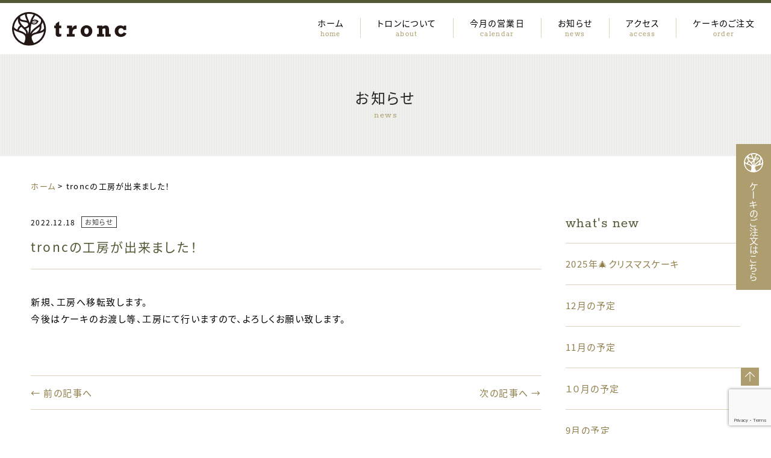

--- FILE ---
content_type: text/html; charset=UTF-8
request_url: https://tronc2020.com/n018/
body_size: 9031
content:
<!DOCTYPE html>
<html lang="ja">

<head>
  <meta charset="UTF-8">
  <meta name="viewport" content="width=device-width, initial-scale=1.0" />
  
  <title>troncの工房が出来ました！ | tronc（トロン）長浜の餡フラワーケーキ</title>
	
	<link href="https://tronc2020.com/wp/wp-content/themes/tronc/css/common.css" rel="stylesheet" type="text/css">
	<link href="https://tronc2020.com/wp/wp-content/themes/tronc/css/nav.css" rel="stylesheet" type="text/css">
	<link href="https://tronc2020.com/wp/wp-content/themes/tronc/img/common/favicon.ico" rel="shortcut icon" >
  
	<link rel="stylesheet" type="text/css" href="https://tronc2020.com/wp/wp-content/themes/tronc/css/blog.css" />


<!-- Global site tag (gtag.js) - Google Analytics -->
<script async src="https://www.googletagmanager.com/gtag/js?id=G-K3SK7KN1K2"></script>
<script>
  window.dataLayer = window.dataLayer || [];
  function gtag(){dataLayer.push(arguments);}
  gtag('js', new Date());

  gtag('config', 'G-K3SK7KN1K2');
</script>
	
<meta name='robots' content='max-image-preview:large' />
<link rel="alternate" type="application/rss+xml" title="tronc（トロン）長浜の餡フラワーケーキ &raquo; troncの工房が出来ました！ のコメントのフィード" href="https://tronc2020.com/n018/feed/" />
<link rel="alternate" title="oEmbed (JSON)" type="application/json+oembed" href="https://tronc2020.com/wp-json/oembed/1.0/embed?url=https%3A%2F%2Ftronc2020.com%2Fn018%2F" />
<link rel="alternate" title="oEmbed (XML)" type="text/xml+oembed" href="https://tronc2020.com/wp-json/oembed/1.0/embed?url=https%3A%2F%2Ftronc2020.com%2Fn018%2F&#038;format=xml" />
<style id='wp-img-auto-sizes-contain-inline-css' type='text/css'>
img:is([sizes=auto i],[sizes^="auto," i]){contain-intrinsic-size:3000px 1500px}
/*# sourceURL=wp-img-auto-sizes-contain-inline-css */
</style>
<style id='wp-emoji-styles-inline-css' type='text/css'>

	img.wp-smiley, img.emoji {
		display: inline !important;
		border: none !important;
		box-shadow: none !important;
		height: 1em !important;
		width: 1em !important;
		margin: 0 0.07em !important;
		vertical-align: -0.1em !important;
		background: none !important;
		padding: 0 !important;
	}
/*# sourceURL=wp-emoji-styles-inline-css */
</style>
<style id='wp-block-library-inline-css' type='text/css'>
:root{--wp-block-synced-color:#7a00df;--wp-block-synced-color--rgb:122,0,223;--wp-bound-block-color:var(--wp-block-synced-color);--wp-editor-canvas-background:#ddd;--wp-admin-theme-color:#007cba;--wp-admin-theme-color--rgb:0,124,186;--wp-admin-theme-color-darker-10:#006ba1;--wp-admin-theme-color-darker-10--rgb:0,107,160.5;--wp-admin-theme-color-darker-20:#005a87;--wp-admin-theme-color-darker-20--rgb:0,90,135;--wp-admin-border-width-focus:2px}@media (min-resolution:192dpi){:root{--wp-admin-border-width-focus:1.5px}}.wp-element-button{cursor:pointer}:root .has-very-light-gray-background-color{background-color:#eee}:root .has-very-dark-gray-background-color{background-color:#313131}:root .has-very-light-gray-color{color:#eee}:root .has-very-dark-gray-color{color:#313131}:root .has-vivid-green-cyan-to-vivid-cyan-blue-gradient-background{background:linear-gradient(135deg,#00d084,#0693e3)}:root .has-purple-crush-gradient-background{background:linear-gradient(135deg,#34e2e4,#4721fb 50%,#ab1dfe)}:root .has-hazy-dawn-gradient-background{background:linear-gradient(135deg,#faaca8,#dad0ec)}:root .has-subdued-olive-gradient-background{background:linear-gradient(135deg,#fafae1,#67a671)}:root .has-atomic-cream-gradient-background{background:linear-gradient(135deg,#fdd79a,#004a59)}:root .has-nightshade-gradient-background{background:linear-gradient(135deg,#330968,#31cdcf)}:root .has-midnight-gradient-background{background:linear-gradient(135deg,#020381,#2874fc)}:root{--wp--preset--font-size--normal:16px;--wp--preset--font-size--huge:42px}.has-regular-font-size{font-size:1em}.has-larger-font-size{font-size:2.625em}.has-normal-font-size{font-size:var(--wp--preset--font-size--normal)}.has-huge-font-size{font-size:var(--wp--preset--font-size--huge)}.has-text-align-center{text-align:center}.has-text-align-left{text-align:left}.has-text-align-right{text-align:right}.has-fit-text{white-space:nowrap!important}#end-resizable-editor-section{display:none}.aligncenter{clear:both}.items-justified-left{justify-content:flex-start}.items-justified-center{justify-content:center}.items-justified-right{justify-content:flex-end}.items-justified-space-between{justify-content:space-between}.screen-reader-text{border:0;clip-path:inset(50%);height:1px;margin:-1px;overflow:hidden;padding:0;position:absolute;width:1px;word-wrap:normal!important}.screen-reader-text:focus{background-color:#ddd;clip-path:none;color:#444;display:block;font-size:1em;height:auto;left:5px;line-height:normal;padding:15px 23px 14px;text-decoration:none;top:5px;width:auto;z-index:100000}html :where(.has-border-color){border-style:solid}html :where([style*=border-top-color]){border-top-style:solid}html :where([style*=border-right-color]){border-right-style:solid}html :where([style*=border-bottom-color]){border-bottom-style:solid}html :where([style*=border-left-color]){border-left-style:solid}html :where([style*=border-width]){border-style:solid}html :where([style*=border-top-width]){border-top-style:solid}html :where([style*=border-right-width]){border-right-style:solid}html :where([style*=border-bottom-width]){border-bottom-style:solid}html :where([style*=border-left-width]){border-left-style:solid}html :where(img[class*=wp-image-]){height:auto;max-width:100%}:where(figure){margin:0 0 1em}html :where(.is-position-sticky){--wp-admin--admin-bar--position-offset:var(--wp-admin--admin-bar--height,0px)}@media screen and (max-width:600px){html :where(.is-position-sticky){--wp-admin--admin-bar--position-offset:0px}}

/*# sourceURL=wp-block-library-inline-css */
</style><style id='global-styles-inline-css' type='text/css'>
:root{--wp--preset--aspect-ratio--square: 1;--wp--preset--aspect-ratio--4-3: 4/3;--wp--preset--aspect-ratio--3-4: 3/4;--wp--preset--aspect-ratio--3-2: 3/2;--wp--preset--aspect-ratio--2-3: 2/3;--wp--preset--aspect-ratio--16-9: 16/9;--wp--preset--aspect-ratio--9-16: 9/16;--wp--preset--color--black: #000000;--wp--preset--color--cyan-bluish-gray: #abb8c3;--wp--preset--color--white: #ffffff;--wp--preset--color--pale-pink: #f78da7;--wp--preset--color--vivid-red: #cf2e2e;--wp--preset--color--luminous-vivid-orange: #ff6900;--wp--preset--color--luminous-vivid-amber: #fcb900;--wp--preset--color--light-green-cyan: #7bdcb5;--wp--preset--color--vivid-green-cyan: #00d084;--wp--preset--color--pale-cyan-blue: #8ed1fc;--wp--preset--color--vivid-cyan-blue: #0693e3;--wp--preset--color--vivid-purple: #9b51e0;--wp--preset--gradient--vivid-cyan-blue-to-vivid-purple: linear-gradient(135deg,rgb(6,147,227) 0%,rgb(155,81,224) 100%);--wp--preset--gradient--light-green-cyan-to-vivid-green-cyan: linear-gradient(135deg,rgb(122,220,180) 0%,rgb(0,208,130) 100%);--wp--preset--gradient--luminous-vivid-amber-to-luminous-vivid-orange: linear-gradient(135deg,rgb(252,185,0) 0%,rgb(255,105,0) 100%);--wp--preset--gradient--luminous-vivid-orange-to-vivid-red: linear-gradient(135deg,rgb(255,105,0) 0%,rgb(207,46,46) 100%);--wp--preset--gradient--very-light-gray-to-cyan-bluish-gray: linear-gradient(135deg,rgb(238,238,238) 0%,rgb(169,184,195) 100%);--wp--preset--gradient--cool-to-warm-spectrum: linear-gradient(135deg,rgb(74,234,220) 0%,rgb(151,120,209) 20%,rgb(207,42,186) 40%,rgb(238,44,130) 60%,rgb(251,105,98) 80%,rgb(254,248,76) 100%);--wp--preset--gradient--blush-light-purple: linear-gradient(135deg,rgb(255,206,236) 0%,rgb(152,150,240) 100%);--wp--preset--gradient--blush-bordeaux: linear-gradient(135deg,rgb(254,205,165) 0%,rgb(254,45,45) 50%,rgb(107,0,62) 100%);--wp--preset--gradient--luminous-dusk: linear-gradient(135deg,rgb(255,203,112) 0%,rgb(199,81,192) 50%,rgb(65,88,208) 100%);--wp--preset--gradient--pale-ocean: linear-gradient(135deg,rgb(255,245,203) 0%,rgb(182,227,212) 50%,rgb(51,167,181) 100%);--wp--preset--gradient--electric-grass: linear-gradient(135deg,rgb(202,248,128) 0%,rgb(113,206,126) 100%);--wp--preset--gradient--midnight: linear-gradient(135deg,rgb(2,3,129) 0%,rgb(40,116,252) 100%);--wp--preset--font-size--small: 13px;--wp--preset--font-size--medium: 20px;--wp--preset--font-size--large: 36px;--wp--preset--font-size--x-large: 42px;--wp--preset--spacing--20: 0.44rem;--wp--preset--spacing--30: 0.67rem;--wp--preset--spacing--40: 1rem;--wp--preset--spacing--50: 1.5rem;--wp--preset--spacing--60: 2.25rem;--wp--preset--spacing--70: 3.38rem;--wp--preset--spacing--80: 5.06rem;--wp--preset--shadow--natural: 6px 6px 9px rgba(0, 0, 0, 0.2);--wp--preset--shadow--deep: 12px 12px 50px rgba(0, 0, 0, 0.4);--wp--preset--shadow--sharp: 6px 6px 0px rgba(0, 0, 0, 0.2);--wp--preset--shadow--outlined: 6px 6px 0px -3px rgb(255, 255, 255), 6px 6px rgb(0, 0, 0);--wp--preset--shadow--crisp: 6px 6px 0px rgb(0, 0, 0);}:where(.is-layout-flex){gap: 0.5em;}:where(.is-layout-grid){gap: 0.5em;}body .is-layout-flex{display: flex;}.is-layout-flex{flex-wrap: wrap;align-items: center;}.is-layout-flex > :is(*, div){margin: 0;}body .is-layout-grid{display: grid;}.is-layout-grid > :is(*, div){margin: 0;}:where(.wp-block-columns.is-layout-flex){gap: 2em;}:where(.wp-block-columns.is-layout-grid){gap: 2em;}:where(.wp-block-post-template.is-layout-flex){gap: 1.25em;}:where(.wp-block-post-template.is-layout-grid){gap: 1.25em;}.has-black-color{color: var(--wp--preset--color--black) !important;}.has-cyan-bluish-gray-color{color: var(--wp--preset--color--cyan-bluish-gray) !important;}.has-white-color{color: var(--wp--preset--color--white) !important;}.has-pale-pink-color{color: var(--wp--preset--color--pale-pink) !important;}.has-vivid-red-color{color: var(--wp--preset--color--vivid-red) !important;}.has-luminous-vivid-orange-color{color: var(--wp--preset--color--luminous-vivid-orange) !important;}.has-luminous-vivid-amber-color{color: var(--wp--preset--color--luminous-vivid-amber) !important;}.has-light-green-cyan-color{color: var(--wp--preset--color--light-green-cyan) !important;}.has-vivid-green-cyan-color{color: var(--wp--preset--color--vivid-green-cyan) !important;}.has-pale-cyan-blue-color{color: var(--wp--preset--color--pale-cyan-blue) !important;}.has-vivid-cyan-blue-color{color: var(--wp--preset--color--vivid-cyan-blue) !important;}.has-vivid-purple-color{color: var(--wp--preset--color--vivid-purple) !important;}.has-black-background-color{background-color: var(--wp--preset--color--black) !important;}.has-cyan-bluish-gray-background-color{background-color: var(--wp--preset--color--cyan-bluish-gray) !important;}.has-white-background-color{background-color: var(--wp--preset--color--white) !important;}.has-pale-pink-background-color{background-color: var(--wp--preset--color--pale-pink) !important;}.has-vivid-red-background-color{background-color: var(--wp--preset--color--vivid-red) !important;}.has-luminous-vivid-orange-background-color{background-color: var(--wp--preset--color--luminous-vivid-orange) !important;}.has-luminous-vivid-amber-background-color{background-color: var(--wp--preset--color--luminous-vivid-amber) !important;}.has-light-green-cyan-background-color{background-color: var(--wp--preset--color--light-green-cyan) !important;}.has-vivid-green-cyan-background-color{background-color: var(--wp--preset--color--vivid-green-cyan) !important;}.has-pale-cyan-blue-background-color{background-color: var(--wp--preset--color--pale-cyan-blue) !important;}.has-vivid-cyan-blue-background-color{background-color: var(--wp--preset--color--vivid-cyan-blue) !important;}.has-vivid-purple-background-color{background-color: var(--wp--preset--color--vivid-purple) !important;}.has-black-border-color{border-color: var(--wp--preset--color--black) !important;}.has-cyan-bluish-gray-border-color{border-color: var(--wp--preset--color--cyan-bluish-gray) !important;}.has-white-border-color{border-color: var(--wp--preset--color--white) !important;}.has-pale-pink-border-color{border-color: var(--wp--preset--color--pale-pink) !important;}.has-vivid-red-border-color{border-color: var(--wp--preset--color--vivid-red) !important;}.has-luminous-vivid-orange-border-color{border-color: var(--wp--preset--color--luminous-vivid-orange) !important;}.has-luminous-vivid-amber-border-color{border-color: var(--wp--preset--color--luminous-vivid-amber) !important;}.has-light-green-cyan-border-color{border-color: var(--wp--preset--color--light-green-cyan) !important;}.has-vivid-green-cyan-border-color{border-color: var(--wp--preset--color--vivid-green-cyan) !important;}.has-pale-cyan-blue-border-color{border-color: var(--wp--preset--color--pale-cyan-blue) !important;}.has-vivid-cyan-blue-border-color{border-color: var(--wp--preset--color--vivid-cyan-blue) !important;}.has-vivid-purple-border-color{border-color: var(--wp--preset--color--vivid-purple) !important;}.has-vivid-cyan-blue-to-vivid-purple-gradient-background{background: var(--wp--preset--gradient--vivid-cyan-blue-to-vivid-purple) !important;}.has-light-green-cyan-to-vivid-green-cyan-gradient-background{background: var(--wp--preset--gradient--light-green-cyan-to-vivid-green-cyan) !important;}.has-luminous-vivid-amber-to-luminous-vivid-orange-gradient-background{background: var(--wp--preset--gradient--luminous-vivid-amber-to-luminous-vivid-orange) !important;}.has-luminous-vivid-orange-to-vivid-red-gradient-background{background: var(--wp--preset--gradient--luminous-vivid-orange-to-vivid-red) !important;}.has-very-light-gray-to-cyan-bluish-gray-gradient-background{background: var(--wp--preset--gradient--very-light-gray-to-cyan-bluish-gray) !important;}.has-cool-to-warm-spectrum-gradient-background{background: var(--wp--preset--gradient--cool-to-warm-spectrum) !important;}.has-blush-light-purple-gradient-background{background: var(--wp--preset--gradient--blush-light-purple) !important;}.has-blush-bordeaux-gradient-background{background: var(--wp--preset--gradient--blush-bordeaux) !important;}.has-luminous-dusk-gradient-background{background: var(--wp--preset--gradient--luminous-dusk) !important;}.has-pale-ocean-gradient-background{background: var(--wp--preset--gradient--pale-ocean) !important;}.has-electric-grass-gradient-background{background: var(--wp--preset--gradient--electric-grass) !important;}.has-midnight-gradient-background{background: var(--wp--preset--gradient--midnight) !important;}.has-small-font-size{font-size: var(--wp--preset--font-size--small) !important;}.has-medium-font-size{font-size: var(--wp--preset--font-size--medium) !important;}.has-large-font-size{font-size: var(--wp--preset--font-size--large) !important;}.has-x-large-font-size{font-size: var(--wp--preset--font-size--x-large) !important;}
/*# sourceURL=global-styles-inline-css */
</style>

<style id='classic-theme-styles-inline-css' type='text/css'>
/*! This file is auto-generated */
.wp-block-button__link{color:#fff;background-color:#32373c;border-radius:9999px;box-shadow:none;text-decoration:none;padding:calc(.667em + 2px) calc(1.333em + 2px);font-size:1.125em}.wp-block-file__button{background:#32373c;color:#fff;text-decoration:none}
/*# sourceURL=/wp-includes/css/classic-themes.min.css */
</style>
<link rel='stylesheet' id='contact-form-7-css' href='https://tronc2020.com/wp/wp-content/plugins/contact-form-7/includes/css/styles.css?ver=6.1.4' type='text/css' media='all' />
<link rel="https://api.w.org/" href="https://tronc2020.com/wp-json/" /><link rel="alternate" title="JSON" type="application/json" href="https://tronc2020.com/wp-json/wp/v2/posts/427" /><link rel="EditURI" type="application/rsd+xml" title="RSD" href="https://tronc2020.com/wp/xmlrpc.php?rsd" />
<meta name="generator" content="WordPress 6.9" />
<link rel="canonical" href="https://tronc2020.com/n018/" />
<link rel='shortlink' href='https://tronc2020.com/?p=427' />
</head>


<body>

<!-------- Loader -------->
<!--div class="loader"><div id="loader_icon"></div></div><div class="loader_bg"></div-->
<!-------- Loader end -------->

<!-------- Header -------->
	
	
<header id="header">
	
	<div id="header_inner">
	
		<h1 class="logo"><a href="https://tronc2020.com/"><img src="https://tronc2020.com/wp/wp-content/themes/tronc/img/common/header_logo.svg" alt="tronc（トロン）滋賀県長浜市の餡フラワーケーキ"></a></h1>
  
  		<a class="nav-button">
    		<span></span>
    		<span></span>
    		<span></span>
  		</a>
  	
		<nav class="nav-wrap">  
    		<ul>
    			<li><a href="https://tronc2020.com/">ホーム<span class="e">home</span></a></li>
  				<li><a href="/about">トロンについて<span class="e">about</span></a></li>
  				<li><a href="/calendar">今月の営業日<span class="e">calendar</span></a></li>
				<li><a href="/news">お知らせ<span class="e">news</span></a></li>
				<li><a href="/access">アクセス<span class="e">access</span></a></li>
				<li><span><a href="/order">ケーキのご注文<span class="e">order</span></a></span></li>
				
			</ul>
		</nav>

	</div>

</header>

<!-------- Header end -------->

	
<!-------- Side banner -------->
<div class="side-fix-nav-wrap sp-none fixed">
	<div class="fix-nav">
		<a class="online hover-alpha" href="/order"><img src="https://tronc2020.com/wp/wp-content/themes/tronc/img/common/logo_kamon.svg" alt="フラワーケーキのご注文はこちら">
		<p>ケ<span class="turn">ー</span>キのご注文はこちら</p></a>
	</div>
</div>
<!-------- Side banner end -------->
<!-------- main tit -------->

<div class="lower_main">
	<div class="news_main_tit">

		<div class="tit">
			<h2>お知らせ</h2><span class="e">news</span>
		</div>
		
	</div>
</div>

<!-------- main tit end -------->








<!-------- Contents -------->
<div id="news">

	
	
<!-------- breadcrumbs -------->
<div class="box1200">
	<div class="box-sp">
		<ul id="breadcrumbs">
    <li><a href="https://tronc2020.com">ホーム</a> &gt;</li>
    <li>troncの工房が出来ました！</li>
</ul>	</div>
</div>
<!-------- breadcrumbs end -------->
	
	
<div class="contents_area">
	
	
<!-------- news -------->
	
<section class="news_area">
	
	<div class="box1200">
		
	<div class="box-sp">
		
		
		
		
		
	<div id="news_contents">	
		
	<!-------- main -------->
		
		<div id="main">
		
			
<div class="news_parts">	
	<div class="date">2022.12.18</div>

		<div class="cate news"><a href="https://tronc2020.com/category/news/" rel="category tag">お知らせ</a></div>
</div>

		<h1>troncの工房が出来ました！</h1>
			
			<p>新規、工房へ移転致します。<br />
今後はケーキのお渡し等、工房にて行いますので、よろしくお願い致します。</p>
			
			<!-- pager -->
			<div class="pager">
				<ul>
					<li><a href="https://tronc2020.com/n017/" rel="prev">&#8592; 前の記事へ</a></li>
					<li><a href="https://tronc2020.com/n019/" rel="next">次の記事へ &#8594;</a></li>
				</ul>
			</div>
			<!-- pager end -->
			
		
		</div>
		
	<!-------- main end -------->
		
		
	<!-------- sidebar -------->
		
		<div id="sidebar">
			
					<div class="sidebar_box">
			<div class="sidebar_tit e">what's new</div>
				<ul>
					  										<li><a href="https://tronc2020.com/2025%e5%b9%b4%f0%9f%8e%84%e3%82%af%e3%83%aa%e3%82%b9%e3%83%9e%e3%82%b9%e3%82%b1%e3%83%bc%e3%82%ad/">2025年&#x1f384;クリスマスケーキ</a></li>
			    						<li><a href="https://tronc2020.com/calendar/">12月の予定</a></li>
			    						<li><a href="https://tronc2020.com/calendar2025-11/">11月の予定</a></li>
			    						<li><a href="https://tronc2020.com/calendar2025-10/">１０月の予定</a></li>
			    						<li><a href="https://tronc2020.com/calendar2025-9/">9月の予定</a></li>
			    	  									</ul>
			
				<div class="btn_link"><a href="/news">一覧はこちら →</a></div>
			
			</div>
			
		<div class="sidebar_box">
				
			<!--ウィジェットを出力-->
							<ul id="my_sidebar_widget">
			<div class="sidebar_tit">category</div>
			<ul>
					<li class="cat-item cat-item-2"><a href="https://tronc2020.com/category/news/">お知らせ</a>
</li>
	<li class="cat-item cat-item-1"><a href="https://tronc2020.com/category/other/">その他</a>
</li>
			</ul>

							</ul>
						<!--ウィジェットを出力-->
			
		</div>			
		</div>
		
	<!-------- sidebar end -------->	
		
	</div>
		
		
		
		
		
		
		
	</div>
		
	</div>
	
</section>

<!-------- news end -------->

</div>
	


	
	
	
<!-------- contact -------->
<section id="contact">

	<div class="box-sp">
		
	<div class="tit">
		<h2>餡フラワーケーキのご注文</h2><span class="e">order</span>
	</div>
	
	<p class="desc">餡フラワーケーキをお作りいたします。<br class="br-pc">ご注文はオーダーフォームからお気軽にお問い合わせください。</p>
		
	<!--p class="desc">また過去にご注文いただいたものを掲載していますのでご注文の際にご参照ください。</p-->
	
	<div class="btn_link"><a href="/order"><span>ご注文はこちら →</span></a></div>
	
	</div>
</section>
<!-------- contact end -------->
	
	




<!-- Footer Access -->
<section id="footer_access">
		
	
				<div class="footer_logo"><a href="https://tronc2020.com/"><img src="https://tronc2020.com/wp/wp-content/themes/tronc/img/common/footer_logo_2_black.svg" alt="長浜のフラワーケーキのtronc（トロン）"></a></div>
				
				<div class="desc">
					<p>【ケーキのお渡し場所】<br><a href="https://goo.gl/maps/seeDyTuAohuH3RXZA" target="_blank">tronc工房</a></p>
					<p><a href="https://goo.gl/maps/seeDyTuAohuH3RXZA" target="_blank">〒526-0056 滋賀県長浜市朝日町 23-12</a></p>
					<p>【お渡し時間】13:00〜18:00</p>
					<p>【営業日】土日・祝日</p>
				</div>
	
	
			<div class="sns_link">
				<ul>
					<li><a href="https://www.instagram.com/tronc.nagahama/" target="_blank"><img src="https://tronc2020.com/wp/wp-content/themes/tronc/img/common/icon_footer_sns_ig.svg" alt="フラワーケーキtroncのインスタグラム"></a></li>
					<li><a href="https://www.facebook.com/Tronc-103115375020847" target="_blank"><img src="https://tronc2020.com/wp/wp-content/themes/tronc/img/common/icon_footer_sns_fb.svg" alt="フラワーケーキtroncのFacebook"></a></li>
					<li><a href="https://lin.ee/m6AA3o0" target="_blank"><img src="https://tronc2020.com/wp/wp-content/themes/tronc/img/common/icon_footer_sns_ln.svg" alt="フラワーケーキtroncのLINE"></a></li>
					<li><a href="mailto:info@tronc2020.com"><img src="https://tronc2020.com/wp/wp-content/themes/tronc/img/common/icon_footer_sns_mail.svg" alt="フラワーケーキtroncのお問合せ"></a></li>
				</ul>
			</div>
	

</section>
<!-- Footer Access end -->






</div>
<!-------- Contents end -------->


<!-------- Footer -------->
<p class="pagetop"><a href="#top"></a></p>

<footer>
	<div class="copyright">&copy; 2026 tronc</div>
</footer>
<!-------- Footer end -------->


<!-------- footer nav -------->
<div class="footer_nav_area">
	<ul>
		<li class="icon_1"><a href="https://tronc2020.com/">ホーム</a></li>
		<li class="icon_2"><a href="/about">トロンについて</a></li>
		<li class="icon_3"><a href="/access">受け渡し場所</a></li>
		<li class="icon_4"><a href="/order">ケーキのご注文</a></li>
	</ul>
</div>
<!-------- footer nav end -------->



<script src="https://code.jquery.com/jquery-1.11.2.min.js" type="text/javascript"></script>
<script src="https://tronc2020.com/wp/wp-content/themes/tronc/js/index.js" type="text/javascript"></script>
<script src="https://tronc2020.com/wp/wp-content/themes/tronc/js/pagetop.js" type="text/javascript"></script>
<script src="https://tronc2020.com/wp/wp-content/themes/tronc/js/lightbox.min.js" type="text/javascript"></script>
<script src="https://tronc2020.com/wp/wp-content/themes/tronc/js/scrollreveal.min.js" type="text/javascript"></script>

<script>
//footer用（共通）
jQuery( window ).on( 'scroll', function() {
  if ( 300 < jQuery( this ).scrollTop() ) { 
    jQuery( '.footer_nav_area' ).addClass( 'change-color' );
  } else {
    jQuery( '.footer_nav_area' ).removeClass( 'change-color' );
  }
});	
</script>
					

<script type="speculationrules">
{"prefetch":[{"source":"document","where":{"and":[{"href_matches":"/*"},{"not":{"href_matches":["/wp/wp-*.php","/wp/wp-admin/*","/wp/wp-content/uploads/*","/wp/wp-content/*","/wp/wp-content/plugins/*","/wp/wp-content/themes/tronc/*","/*\\?(.+)"]}},{"not":{"selector_matches":"a[rel~=\"nofollow\"]"}},{"not":{"selector_matches":".no-prefetch, .no-prefetch a"}}]},"eagerness":"conservative"}]}
</script>
<script type="text/javascript">
  if(jQuery('.wpcf7').length){　//formのclassが存在するか判定
    var wpcf7Elm = document.querySelector( '.wpcf7' );
    wpcf7Elm.addEventListener( 'wpcf7mailsent', function( event ) {
     location.replace('https://tronc2020.com/contact/thanks/');
   }, false );
  }
</script>
<script type="text/javascript" src="https://tronc2020.com/wp/wp-includes/js/dist/hooks.min.js?ver=dd5603f07f9220ed27f1" id="wp-hooks-js"></script>
<script type="text/javascript" src="https://tronc2020.com/wp/wp-includes/js/dist/i18n.min.js?ver=c26c3dc7bed366793375" id="wp-i18n-js"></script>
<script type="text/javascript" id="wp-i18n-js-after">
/* <![CDATA[ */
wp.i18n.setLocaleData( { 'text direction\u0004ltr': [ 'ltr' ] } );
//# sourceURL=wp-i18n-js-after
/* ]]> */
</script>
<script type="text/javascript" src="https://tronc2020.com/wp/wp-content/plugins/contact-form-7/includes/swv/js/index.js?ver=6.1.4" id="swv-js"></script>
<script type="text/javascript" id="contact-form-7-js-translations">
/* <![CDATA[ */
( function( domain, translations ) {
	var localeData = translations.locale_data[ domain ] || translations.locale_data.messages;
	localeData[""].domain = domain;
	wp.i18n.setLocaleData( localeData, domain );
} )( "contact-form-7", {"translation-revision-date":"2025-11-30 08:12:23+0000","generator":"GlotPress\/4.0.3","domain":"messages","locale_data":{"messages":{"":{"domain":"messages","plural-forms":"nplurals=1; plural=0;","lang":"ja_JP"},"This contact form is placed in the wrong place.":["\u3053\u306e\u30b3\u30f3\u30bf\u30af\u30c8\u30d5\u30a9\u30fc\u30e0\u306f\u9593\u9055\u3063\u305f\u4f4d\u7f6e\u306b\u7f6e\u304b\u308c\u3066\u3044\u307e\u3059\u3002"],"Error:":["\u30a8\u30e9\u30fc:"]}},"comment":{"reference":"includes\/js\/index.js"}} );
//# sourceURL=contact-form-7-js-translations
/* ]]> */
</script>
<script type="text/javascript" id="contact-form-7-js-before">
/* <![CDATA[ */
var wpcf7 = {
    "api": {
        "root": "https:\/\/tronc2020.com\/wp-json\/",
        "namespace": "contact-form-7\/v1"
    }
};
//# sourceURL=contact-form-7-js-before
/* ]]> */
</script>
<script type="text/javascript" src="https://tronc2020.com/wp/wp-content/plugins/contact-form-7/includes/js/index.js?ver=6.1.4" id="contact-form-7-js"></script>
<script type="text/javascript" src="https://www.google.com/recaptcha/api.js?render=6LduQCUkAAAAACvGbZ9EMppbMr3rczPYDdVP-yzt&amp;ver=3.0" id="google-recaptcha-js"></script>
<script type="text/javascript" src="https://tronc2020.com/wp/wp-includes/js/dist/vendor/wp-polyfill.min.js?ver=3.15.0" id="wp-polyfill-js"></script>
<script type="text/javascript" id="wpcf7-recaptcha-js-before">
/* <![CDATA[ */
var wpcf7_recaptcha = {
    "sitekey": "6LduQCUkAAAAACvGbZ9EMppbMr3rczPYDdVP-yzt",
    "actions": {
        "homepage": "homepage",
        "contactform": "contactform"
    }
};
//# sourceURL=wpcf7-recaptcha-js-before
/* ]]> */
</script>
<script type="text/javascript" src="https://tronc2020.com/wp/wp-content/plugins/contact-form-7/modules/recaptcha/index.js?ver=6.1.4" id="wpcf7-recaptcha-js"></script>
<script id="wp-emoji-settings" type="application/json">
{"baseUrl":"https://s.w.org/images/core/emoji/17.0.2/72x72/","ext":".png","svgUrl":"https://s.w.org/images/core/emoji/17.0.2/svg/","svgExt":".svg","source":{"concatemoji":"https://tronc2020.com/wp/wp-includes/js/wp-emoji-release.min.js?ver=6.9"}}
</script>
<script type="module">
/* <![CDATA[ */
/*! This file is auto-generated */
const a=JSON.parse(document.getElementById("wp-emoji-settings").textContent),o=(window._wpemojiSettings=a,"wpEmojiSettingsSupports"),s=["flag","emoji"];function i(e){try{var t={supportTests:e,timestamp:(new Date).valueOf()};sessionStorage.setItem(o,JSON.stringify(t))}catch(e){}}function c(e,t,n){e.clearRect(0,0,e.canvas.width,e.canvas.height),e.fillText(t,0,0);t=new Uint32Array(e.getImageData(0,0,e.canvas.width,e.canvas.height).data);e.clearRect(0,0,e.canvas.width,e.canvas.height),e.fillText(n,0,0);const a=new Uint32Array(e.getImageData(0,0,e.canvas.width,e.canvas.height).data);return t.every((e,t)=>e===a[t])}function p(e,t){e.clearRect(0,0,e.canvas.width,e.canvas.height),e.fillText(t,0,0);var n=e.getImageData(16,16,1,1);for(let e=0;e<n.data.length;e++)if(0!==n.data[e])return!1;return!0}function u(e,t,n,a){switch(t){case"flag":return n(e,"\ud83c\udff3\ufe0f\u200d\u26a7\ufe0f","\ud83c\udff3\ufe0f\u200b\u26a7\ufe0f")?!1:!n(e,"\ud83c\udde8\ud83c\uddf6","\ud83c\udde8\u200b\ud83c\uddf6")&&!n(e,"\ud83c\udff4\udb40\udc67\udb40\udc62\udb40\udc65\udb40\udc6e\udb40\udc67\udb40\udc7f","\ud83c\udff4\u200b\udb40\udc67\u200b\udb40\udc62\u200b\udb40\udc65\u200b\udb40\udc6e\u200b\udb40\udc67\u200b\udb40\udc7f");case"emoji":return!a(e,"\ud83e\u1fac8")}return!1}function f(e,t,n,a){let r;const o=(r="undefined"!=typeof WorkerGlobalScope&&self instanceof WorkerGlobalScope?new OffscreenCanvas(300,150):document.createElement("canvas")).getContext("2d",{willReadFrequently:!0}),s=(o.textBaseline="top",o.font="600 32px Arial",{});return e.forEach(e=>{s[e]=t(o,e,n,a)}),s}function r(e){var t=document.createElement("script");t.src=e,t.defer=!0,document.head.appendChild(t)}a.supports={everything:!0,everythingExceptFlag:!0},new Promise(t=>{let n=function(){try{var e=JSON.parse(sessionStorage.getItem(o));if("object"==typeof e&&"number"==typeof e.timestamp&&(new Date).valueOf()<e.timestamp+604800&&"object"==typeof e.supportTests)return e.supportTests}catch(e){}return null}();if(!n){if("undefined"!=typeof Worker&&"undefined"!=typeof OffscreenCanvas&&"undefined"!=typeof URL&&URL.createObjectURL&&"undefined"!=typeof Blob)try{var e="postMessage("+f.toString()+"("+[JSON.stringify(s),u.toString(),c.toString(),p.toString()].join(",")+"));",a=new Blob([e],{type:"text/javascript"});const r=new Worker(URL.createObjectURL(a),{name:"wpTestEmojiSupports"});return void(r.onmessage=e=>{i(n=e.data),r.terminate(),t(n)})}catch(e){}i(n=f(s,u,c,p))}t(n)}).then(e=>{for(const n in e)a.supports[n]=e[n],a.supports.everything=a.supports.everything&&a.supports[n],"flag"!==n&&(a.supports.everythingExceptFlag=a.supports.everythingExceptFlag&&a.supports[n]);var t;a.supports.everythingExceptFlag=a.supports.everythingExceptFlag&&!a.supports.flag,a.supports.everything||((t=a.source||{}).concatemoji?r(t.concatemoji):t.wpemoji&&t.twemoji&&(r(t.twemoji),r(t.wpemoji)))});
//# sourceURL=https://tronc2020.com/wp/wp-includes/js/wp-emoji-loader.min.js
/* ]]> */
</script>
     
</body>

</html>


--- FILE ---
content_type: text/html; charset=utf-8
request_url: https://www.google.com/recaptcha/api2/anchor?ar=1&k=6LduQCUkAAAAACvGbZ9EMppbMr3rczPYDdVP-yzt&co=aHR0cHM6Ly90cm9uYzIwMjAuY29tOjQ0Mw..&hl=en&v=PoyoqOPhxBO7pBk68S4YbpHZ&size=invisible&anchor-ms=20000&execute-ms=30000&cb=oxhgf2dj7f1c
body_size: 48703
content:
<!DOCTYPE HTML><html dir="ltr" lang="en"><head><meta http-equiv="Content-Type" content="text/html; charset=UTF-8">
<meta http-equiv="X-UA-Compatible" content="IE=edge">
<title>reCAPTCHA</title>
<style type="text/css">
/* cyrillic-ext */
@font-face {
  font-family: 'Roboto';
  font-style: normal;
  font-weight: 400;
  font-stretch: 100%;
  src: url(//fonts.gstatic.com/s/roboto/v48/KFO7CnqEu92Fr1ME7kSn66aGLdTylUAMa3GUBHMdazTgWw.woff2) format('woff2');
  unicode-range: U+0460-052F, U+1C80-1C8A, U+20B4, U+2DE0-2DFF, U+A640-A69F, U+FE2E-FE2F;
}
/* cyrillic */
@font-face {
  font-family: 'Roboto';
  font-style: normal;
  font-weight: 400;
  font-stretch: 100%;
  src: url(//fonts.gstatic.com/s/roboto/v48/KFO7CnqEu92Fr1ME7kSn66aGLdTylUAMa3iUBHMdazTgWw.woff2) format('woff2');
  unicode-range: U+0301, U+0400-045F, U+0490-0491, U+04B0-04B1, U+2116;
}
/* greek-ext */
@font-face {
  font-family: 'Roboto';
  font-style: normal;
  font-weight: 400;
  font-stretch: 100%;
  src: url(//fonts.gstatic.com/s/roboto/v48/KFO7CnqEu92Fr1ME7kSn66aGLdTylUAMa3CUBHMdazTgWw.woff2) format('woff2');
  unicode-range: U+1F00-1FFF;
}
/* greek */
@font-face {
  font-family: 'Roboto';
  font-style: normal;
  font-weight: 400;
  font-stretch: 100%;
  src: url(//fonts.gstatic.com/s/roboto/v48/KFO7CnqEu92Fr1ME7kSn66aGLdTylUAMa3-UBHMdazTgWw.woff2) format('woff2');
  unicode-range: U+0370-0377, U+037A-037F, U+0384-038A, U+038C, U+038E-03A1, U+03A3-03FF;
}
/* math */
@font-face {
  font-family: 'Roboto';
  font-style: normal;
  font-weight: 400;
  font-stretch: 100%;
  src: url(//fonts.gstatic.com/s/roboto/v48/KFO7CnqEu92Fr1ME7kSn66aGLdTylUAMawCUBHMdazTgWw.woff2) format('woff2');
  unicode-range: U+0302-0303, U+0305, U+0307-0308, U+0310, U+0312, U+0315, U+031A, U+0326-0327, U+032C, U+032F-0330, U+0332-0333, U+0338, U+033A, U+0346, U+034D, U+0391-03A1, U+03A3-03A9, U+03B1-03C9, U+03D1, U+03D5-03D6, U+03F0-03F1, U+03F4-03F5, U+2016-2017, U+2034-2038, U+203C, U+2040, U+2043, U+2047, U+2050, U+2057, U+205F, U+2070-2071, U+2074-208E, U+2090-209C, U+20D0-20DC, U+20E1, U+20E5-20EF, U+2100-2112, U+2114-2115, U+2117-2121, U+2123-214F, U+2190, U+2192, U+2194-21AE, U+21B0-21E5, U+21F1-21F2, U+21F4-2211, U+2213-2214, U+2216-22FF, U+2308-230B, U+2310, U+2319, U+231C-2321, U+2336-237A, U+237C, U+2395, U+239B-23B7, U+23D0, U+23DC-23E1, U+2474-2475, U+25AF, U+25B3, U+25B7, U+25BD, U+25C1, U+25CA, U+25CC, U+25FB, U+266D-266F, U+27C0-27FF, U+2900-2AFF, U+2B0E-2B11, U+2B30-2B4C, U+2BFE, U+3030, U+FF5B, U+FF5D, U+1D400-1D7FF, U+1EE00-1EEFF;
}
/* symbols */
@font-face {
  font-family: 'Roboto';
  font-style: normal;
  font-weight: 400;
  font-stretch: 100%;
  src: url(//fonts.gstatic.com/s/roboto/v48/KFO7CnqEu92Fr1ME7kSn66aGLdTylUAMaxKUBHMdazTgWw.woff2) format('woff2');
  unicode-range: U+0001-000C, U+000E-001F, U+007F-009F, U+20DD-20E0, U+20E2-20E4, U+2150-218F, U+2190, U+2192, U+2194-2199, U+21AF, U+21E6-21F0, U+21F3, U+2218-2219, U+2299, U+22C4-22C6, U+2300-243F, U+2440-244A, U+2460-24FF, U+25A0-27BF, U+2800-28FF, U+2921-2922, U+2981, U+29BF, U+29EB, U+2B00-2BFF, U+4DC0-4DFF, U+FFF9-FFFB, U+10140-1018E, U+10190-1019C, U+101A0, U+101D0-101FD, U+102E0-102FB, U+10E60-10E7E, U+1D2C0-1D2D3, U+1D2E0-1D37F, U+1F000-1F0FF, U+1F100-1F1AD, U+1F1E6-1F1FF, U+1F30D-1F30F, U+1F315, U+1F31C, U+1F31E, U+1F320-1F32C, U+1F336, U+1F378, U+1F37D, U+1F382, U+1F393-1F39F, U+1F3A7-1F3A8, U+1F3AC-1F3AF, U+1F3C2, U+1F3C4-1F3C6, U+1F3CA-1F3CE, U+1F3D4-1F3E0, U+1F3ED, U+1F3F1-1F3F3, U+1F3F5-1F3F7, U+1F408, U+1F415, U+1F41F, U+1F426, U+1F43F, U+1F441-1F442, U+1F444, U+1F446-1F449, U+1F44C-1F44E, U+1F453, U+1F46A, U+1F47D, U+1F4A3, U+1F4B0, U+1F4B3, U+1F4B9, U+1F4BB, U+1F4BF, U+1F4C8-1F4CB, U+1F4D6, U+1F4DA, U+1F4DF, U+1F4E3-1F4E6, U+1F4EA-1F4ED, U+1F4F7, U+1F4F9-1F4FB, U+1F4FD-1F4FE, U+1F503, U+1F507-1F50B, U+1F50D, U+1F512-1F513, U+1F53E-1F54A, U+1F54F-1F5FA, U+1F610, U+1F650-1F67F, U+1F687, U+1F68D, U+1F691, U+1F694, U+1F698, U+1F6AD, U+1F6B2, U+1F6B9-1F6BA, U+1F6BC, U+1F6C6-1F6CF, U+1F6D3-1F6D7, U+1F6E0-1F6EA, U+1F6F0-1F6F3, U+1F6F7-1F6FC, U+1F700-1F7FF, U+1F800-1F80B, U+1F810-1F847, U+1F850-1F859, U+1F860-1F887, U+1F890-1F8AD, U+1F8B0-1F8BB, U+1F8C0-1F8C1, U+1F900-1F90B, U+1F93B, U+1F946, U+1F984, U+1F996, U+1F9E9, U+1FA00-1FA6F, U+1FA70-1FA7C, U+1FA80-1FA89, U+1FA8F-1FAC6, U+1FACE-1FADC, U+1FADF-1FAE9, U+1FAF0-1FAF8, U+1FB00-1FBFF;
}
/* vietnamese */
@font-face {
  font-family: 'Roboto';
  font-style: normal;
  font-weight: 400;
  font-stretch: 100%;
  src: url(//fonts.gstatic.com/s/roboto/v48/KFO7CnqEu92Fr1ME7kSn66aGLdTylUAMa3OUBHMdazTgWw.woff2) format('woff2');
  unicode-range: U+0102-0103, U+0110-0111, U+0128-0129, U+0168-0169, U+01A0-01A1, U+01AF-01B0, U+0300-0301, U+0303-0304, U+0308-0309, U+0323, U+0329, U+1EA0-1EF9, U+20AB;
}
/* latin-ext */
@font-face {
  font-family: 'Roboto';
  font-style: normal;
  font-weight: 400;
  font-stretch: 100%;
  src: url(//fonts.gstatic.com/s/roboto/v48/KFO7CnqEu92Fr1ME7kSn66aGLdTylUAMa3KUBHMdazTgWw.woff2) format('woff2');
  unicode-range: U+0100-02BA, U+02BD-02C5, U+02C7-02CC, U+02CE-02D7, U+02DD-02FF, U+0304, U+0308, U+0329, U+1D00-1DBF, U+1E00-1E9F, U+1EF2-1EFF, U+2020, U+20A0-20AB, U+20AD-20C0, U+2113, U+2C60-2C7F, U+A720-A7FF;
}
/* latin */
@font-face {
  font-family: 'Roboto';
  font-style: normal;
  font-weight: 400;
  font-stretch: 100%;
  src: url(//fonts.gstatic.com/s/roboto/v48/KFO7CnqEu92Fr1ME7kSn66aGLdTylUAMa3yUBHMdazQ.woff2) format('woff2');
  unicode-range: U+0000-00FF, U+0131, U+0152-0153, U+02BB-02BC, U+02C6, U+02DA, U+02DC, U+0304, U+0308, U+0329, U+2000-206F, U+20AC, U+2122, U+2191, U+2193, U+2212, U+2215, U+FEFF, U+FFFD;
}
/* cyrillic-ext */
@font-face {
  font-family: 'Roboto';
  font-style: normal;
  font-weight: 500;
  font-stretch: 100%;
  src: url(//fonts.gstatic.com/s/roboto/v48/KFO7CnqEu92Fr1ME7kSn66aGLdTylUAMa3GUBHMdazTgWw.woff2) format('woff2');
  unicode-range: U+0460-052F, U+1C80-1C8A, U+20B4, U+2DE0-2DFF, U+A640-A69F, U+FE2E-FE2F;
}
/* cyrillic */
@font-face {
  font-family: 'Roboto';
  font-style: normal;
  font-weight: 500;
  font-stretch: 100%;
  src: url(//fonts.gstatic.com/s/roboto/v48/KFO7CnqEu92Fr1ME7kSn66aGLdTylUAMa3iUBHMdazTgWw.woff2) format('woff2');
  unicode-range: U+0301, U+0400-045F, U+0490-0491, U+04B0-04B1, U+2116;
}
/* greek-ext */
@font-face {
  font-family: 'Roboto';
  font-style: normal;
  font-weight: 500;
  font-stretch: 100%;
  src: url(//fonts.gstatic.com/s/roboto/v48/KFO7CnqEu92Fr1ME7kSn66aGLdTylUAMa3CUBHMdazTgWw.woff2) format('woff2');
  unicode-range: U+1F00-1FFF;
}
/* greek */
@font-face {
  font-family: 'Roboto';
  font-style: normal;
  font-weight: 500;
  font-stretch: 100%;
  src: url(//fonts.gstatic.com/s/roboto/v48/KFO7CnqEu92Fr1ME7kSn66aGLdTylUAMa3-UBHMdazTgWw.woff2) format('woff2');
  unicode-range: U+0370-0377, U+037A-037F, U+0384-038A, U+038C, U+038E-03A1, U+03A3-03FF;
}
/* math */
@font-face {
  font-family: 'Roboto';
  font-style: normal;
  font-weight: 500;
  font-stretch: 100%;
  src: url(//fonts.gstatic.com/s/roboto/v48/KFO7CnqEu92Fr1ME7kSn66aGLdTylUAMawCUBHMdazTgWw.woff2) format('woff2');
  unicode-range: U+0302-0303, U+0305, U+0307-0308, U+0310, U+0312, U+0315, U+031A, U+0326-0327, U+032C, U+032F-0330, U+0332-0333, U+0338, U+033A, U+0346, U+034D, U+0391-03A1, U+03A3-03A9, U+03B1-03C9, U+03D1, U+03D5-03D6, U+03F0-03F1, U+03F4-03F5, U+2016-2017, U+2034-2038, U+203C, U+2040, U+2043, U+2047, U+2050, U+2057, U+205F, U+2070-2071, U+2074-208E, U+2090-209C, U+20D0-20DC, U+20E1, U+20E5-20EF, U+2100-2112, U+2114-2115, U+2117-2121, U+2123-214F, U+2190, U+2192, U+2194-21AE, U+21B0-21E5, U+21F1-21F2, U+21F4-2211, U+2213-2214, U+2216-22FF, U+2308-230B, U+2310, U+2319, U+231C-2321, U+2336-237A, U+237C, U+2395, U+239B-23B7, U+23D0, U+23DC-23E1, U+2474-2475, U+25AF, U+25B3, U+25B7, U+25BD, U+25C1, U+25CA, U+25CC, U+25FB, U+266D-266F, U+27C0-27FF, U+2900-2AFF, U+2B0E-2B11, U+2B30-2B4C, U+2BFE, U+3030, U+FF5B, U+FF5D, U+1D400-1D7FF, U+1EE00-1EEFF;
}
/* symbols */
@font-face {
  font-family: 'Roboto';
  font-style: normal;
  font-weight: 500;
  font-stretch: 100%;
  src: url(//fonts.gstatic.com/s/roboto/v48/KFO7CnqEu92Fr1ME7kSn66aGLdTylUAMaxKUBHMdazTgWw.woff2) format('woff2');
  unicode-range: U+0001-000C, U+000E-001F, U+007F-009F, U+20DD-20E0, U+20E2-20E4, U+2150-218F, U+2190, U+2192, U+2194-2199, U+21AF, U+21E6-21F0, U+21F3, U+2218-2219, U+2299, U+22C4-22C6, U+2300-243F, U+2440-244A, U+2460-24FF, U+25A0-27BF, U+2800-28FF, U+2921-2922, U+2981, U+29BF, U+29EB, U+2B00-2BFF, U+4DC0-4DFF, U+FFF9-FFFB, U+10140-1018E, U+10190-1019C, U+101A0, U+101D0-101FD, U+102E0-102FB, U+10E60-10E7E, U+1D2C0-1D2D3, U+1D2E0-1D37F, U+1F000-1F0FF, U+1F100-1F1AD, U+1F1E6-1F1FF, U+1F30D-1F30F, U+1F315, U+1F31C, U+1F31E, U+1F320-1F32C, U+1F336, U+1F378, U+1F37D, U+1F382, U+1F393-1F39F, U+1F3A7-1F3A8, U+1F3AC-1F3AF, U+1F3C2, U+1F3C4-1F3C6, U+1F3CA-1F3CE, U+1F3D4-1F3E0, U+1F3ED, U+1F3F1-1F3F3, U+1F3F5-1F3F7, U+1F408, U+1F415, U+1F41F, U+1F426, U+1F43F, U+1F441-1F442, U+1F444, U+1F446-1F449, U+1F44C-1F44E, U+1F453, U+1F46A, U+1F47D, U+1F4A3, U+1F4B0, U+1F4B3, U+1F4B9, U+1F4BB, U+1F4BF, U+1F4C8-1F4CB, U+1F4D6, U+1F4DA, U+1F4DF, U+1F4E3-1F4E6, U+1F4EA-1F4ED, U+1F4F7, U+1F4F9-1F4FB, U+1F4FD-1F4FE, U+1F503, U+1F507-1F50B, U+1F50D, U+1F512-1F513, U+1F53E-1F54A, U+1F54F-1F5FA, U+1F610, U+1F650-1F67F, U+1F687, U+1F68D, U+1F691, U+1F694, U+1F698, U+1F6AD, U+1F6B2, U+1F6B9-1F6BA, U+1F6BC, U+1F6C6-1F6CF, U+1F6D3-1F6D7, U+1F6E0-1F6EA, U+1F6F0-1F6F3, U+1F6F7-1F6FC, U+1F700-1F7FF, U+1F800-1F80B, U+1F810-1F847, U+1F850-1F859, U+1F860-1F887, U+1F890-1F8AD, U+1F8B0-1F8BB, U+1F8C0-1F8C1, U+1F900-1F90B, U+1F93B, U+1F946, U+1F984, U+1F996, U+1F9E9, U+1FA00-1FA6F, U+1FA70-1FA7C, U+1FA80-1FA89, U+1FA8F-1FAC6, U+1FACE-1FADC, U+1FADF-1FAE9, U+1FAF0-1FAF8, U+1FB00-1FBFF;
}
/* vietnamese */
@font-face {
  font-family: 'Roboto';
  font-style: normal;
  font-weight: 500;
  font-stretch: 100%;
  src: url(//fonts.gstatic.com/s/roboto/v48/KFO7CnqEu92Fr1ME7kSn66aGLdTylUAMa3OUBHMdazTgWw.woff2) format('woff2');
  unicode-range: U+0102-0103, U+0110-0111, U+0128-0129, U+0168-0169, U+01A0-01A1, U+01AF-01B0, U+0300-0301, U+0303-0304, U+0308-0309, U+0323, U+0329, U+1EA0-1EF9, U+20AB;
}
/* latin-ext */
@font-face {
  font-family: 'Roboto';
  font-style: normal;
  font-weight: 500;
  font-stretch: 100%;
  src: url(//fonts.gstatic.com/s/roboto/v48/KFO7CnqEu92Fr1ME7kSn66aGLdTylUAMa3KUBHMdazTgWw.woff2) format('woff2');
  unicode-range: U+0100-02BA, U+02BD-02C5, U+02C7-02CC, U+02CE-02D7, U+02DD-02FF, U+0304, U+0308, U+0329, U+1D00-1DBF, U+1E00-1E9F, U+1EF2-1EFF, U+2020, U+20A0-20AB, U+20AD-20C0, U+2113, U+2C60-2C7F, U+A720-A7FF;
}
/* latin */
@font-face {
  font-family: 'Roboto';
  font-style: normal;
  font-weight: 500;
  font-stretch: 100%;
  src: url(//fonts.gstatic.com/s/roboto/v48/KFO7CnqEu92Fr1ME7kSn66aGLdTylUAMa3yUBHMdazQ.woff2) format('woff2');
  unicode-range: U+0000-00FF, U+0131, U+0152-0153, U+02BB-02BC, U+02C6, U+02DA, U+02DC, U+0304, U+0308, U+0329, U+2000-206F, U+20AC, U+2122, U+2191, U+2193, U+2212, U+2215, U+FEFF, U+FFFD;
}
/* cyrillic-ext */
@font-face {
  font-family: 'Roboto';
  font-style: normal;
  font-weight: 900;
  font-stretch: 100%;
  src: url(//fonts.gstatic.com/s/roboto/v48/KFO7CnqEu92Fr1ME7kSn66aGLdTylUAMa3GUBHMdazTgWw.woff2) format('woff2');
  unicode-range: U+0460-052F, U+1C80-1C8A, U+20B4, U+2DE0-2DFF, U+A640-A69F, U+FE2E-FE2F;
}
/* cyrillic */
@font-face {
  font-family: 'Roboto';
  font-style: normal;
  font-weight: 900;
  font-stretch: 100%;
  src: url(//fonts.gstatic.com/s/roboto/v48/KFO7CnqEu92Fr1ME7kSn66aGLdTylUAMa3iUBHMdazTgWw.woff2) format('woff2');
  unicode-range: U+0301, U+0400-045F, U+0490-0491, U+04B0-04B1, U+2116;
}
/* greek-ext */
@font-face {
  font-family: 'Roboto';
  font-style: normal;
  font-weight: 900;
  font-stretch: 100%;
  src: url(//fonts.gstatic.com/s/roboto/v48/KFO7CnqEu92Fr1ME7kSn66aGLdTylUAMa3CUBHMdazTgWw.woff2) format('woff2');
  unicode-range: U+1F00-1FFF;
}
/* greek */
@font-face {
  font-family: 'Roboto';
  font-style: normal;
  font-weight: 900;
  font-stretch: 100%;
  src: url(//fonts.gstatic.com/s/roboto/v48/KFO7CnqEu92Fr1ME7kSn66aGLdTylUAMa3-UBHMdazTgWw.woff2) format('woff2');
  unicode-range: U+0370-0377, U+037A-037F, U+0384-038A, U+038C, U+038E-03A1, U+03A3-03FF;
}
/* math */
@font-face {
  font-family: 'Roboto';
  font-style: normal;
  font-weight: 900;
  font-stretch: 100%;
  src: url(//fonts.gstatic.com/s/roboto/v48/KFO7CnqEu92Fr1ME7kSn66aGLdTylUAMawCUBHMdazTgWw.woff2) format('woff2');
  unicode-range: U+0302-0303, U+0305, U+0307-0308, U+0310, U+0312, U+0315, U+031A, U+0326-0327, U+032C, U+032F-0330, U+0332-0333, U+0338, U+033A, U+0346, U+034D, U+0391-03A1, U+03A3-03A9, U+03B1-03C9, U+03D1, U+03D5-03D6, U+03F0-03F1, U+03F4-03F5, U+2016-2017, U+2034-2038, U+203C, U+2040, U+2043, U+2047, U+2050, U+2057, U+205F, U+2070-2071, U+2074-208E, U+2090-209C, U+20D0-20DC, U+20E1, U+20E5-20EF, U+2100-2112, U+2114-2115, U+2117-2121, U+2123-214F, U+2190, U+2192, U+2194-21AE, U+21B0-21E5, U+21F1-21F2, U+21F4-2211, U+2213-2214, U+2216-22FF, U+2308-230B, U+2310, U+2319, U+231C-2321, U+2336-237A, U+237C, U+2395, U+239B-23B7, U+23D0, U+23DC-23E1, U+2474-2475, U+25AF, U+25B3, U+25B7, U+25BD, U+25C1, U+25CA, U+25CC, U+25FB, U+266D-266F, U+27C0-27FF, U+2900-2AFF, U+2B0E-2B11, U+2B30-2B4C, U+2BFE, U+3030, U+FF5B, U+FF5D, U+1D400-1D7FF, U+1EE00-1EEFF;
}
/* symbols */
@font-face {
  font-family: 'Roboto';
  font-style: normal;
  font-weight: 900;
  font-stretch: 100%;
  src: url(//fonts.gstatic.com/s/roboto/v48/KFO7CnqEu92Fr1ME7kSn66aGLdTylUAMaxKUBHMdazTgWw.woff2) format('woff2');
  unicode-range: U+0001-000C, U+000E-001F, U+007F-009F, U+20DD-20E0, U+20E2-20E4, U+2150-218F, U+2190, U+2192, U+2194-2199, U+21AF, U+21E6-21F0, U+21F3, U+2218-2219, U+2299, U+22C4-22C6, U+2300-243F, U+2440-244A, U+2460-24FF, U+25A0-27BF, U+2800-28FF, U+2921-2922, U+2981, U+29BF, U+29EB, U+2B00-2BFF, U+4DC0-4DFF, U+FFF9-FFFB, U+10140-1018E, U+10190-1019C, U+101A0, U+101D0-101FD, U+102E0-102FB, U+10E60-10E7E, U+1D2C0-1D2D3, U+1D2E0-1D37F, U+1F000-1F0FF, U+1F100-1F1AD, U+1F1E6-1F1FF, U+1F30D-1F30F, U+1F315, U+1F31C, U+1F31E, U+1F320-1F32C, U+1F336, U+1F378, U+1F37D, U+1F382, U+1F393-1F39F, U+1F3A7-1F3A8, U+1F3AC-1F3AF, U+1F3C2, U+1F3C4-1F3C6, U+1F3CA-1F3CE, U+1F3D4-1F3E0, U+1F3ED, U+1F3F1-1F3F3, U+1F3F5-1F3F7, U+1F408, U+1F415, U+1F41F, U+1F426, U+1F43F, U+1F441-1F442, U+1F444, U+1F446-1F449, U+1F44C-1F44E, U+1F453, U+1F46A, U+1F47D, U+1F4A3, U+1F4B0, U+1F4B3, U+1F4B9, U+1F4BB, U+1F4BF, U+1F4C8-1F4CB, U+1F4D6, U+1F4DA, U+1F4DF, U+1F4E3-1F4E6, U+1F4EA-1F4ED, U+1F4F7, U+1F4F9-1F4FB, U+1F4FD-1F4FE, U+1F503, U+1F507-1F50B, U+1F50D, U+1F512-1F513, U+1F53E-1F54A, U+1F54F-1F5FA, U+1F610, U+1F650-1F67F, U+1F687, U+1F68D, U+1F691, U+1F694, U+1F698, U+1F6AD, U+1F6B2, U+1F6B9-1F6BA, U+1F6BC, U+1F6C6-1F6CF, U+1F6D3-1F6D7, U+1F6E0-1F6EA, U+1F6F0-1F6F3, U+1F6F7-1F6FC, U+1F700-1F7FF, U+1F800-1F80B, U+1F810-1F847, U+1F850-1F859, U+1F860-1F887, U+1F890-1F8AD, U+1F8B0-1F8BB, U+1F8C0-1F8C1, U+1F900-1F90B, U+1F93B, U+1F946, U+1F984, U+1F996, U+1F9E9, U+1FA00-1FA6F, U+1FA70-1FA7C, U+1FA80-1FA89, U+1FA8F-1FAC6, U+1FACE-1FADC, U+1FADF-1FAE9, U+1FAF0-1FAF8, U+1FB00-1FBFF;
}
/* vietnamese */
@font-face {
  font-family: 'Roboto';
  font-style: normal;
  font-weight: 900;
  font-stretch: 100%;
  src: url(//fonts.gstatic.com/s/roboto/v48/KFO7CnqEu92Fr1ME7kSn66aGLdTylUAMa3OUBHMdazTgWw.woff2) format('woff2');
  unicode-range: U+0102-0103, U+0110-0111, U+0128-0129, U+0168-0169, U+01A0-01A1, U+01AF-01B0, U+0300-0301, U+0303-0304, U+0308-0309, U+0323, U+0329, U+1EA0-1EF9, U+20AB;
}
/* latin-ext */
@font-face {
  font-family: 'Roboto';
  font-style: normal;
  font-weight: 900;
  font-stretch: 100%;
  src: url(//fonts.gstatic.com/s/roboto/v48/KFO7CnqEu92Fr1ME7kSn66aGLdTylUAMa3KUBHMdazTgWw.woff2) format('woff2');
  unicode-range: U+0100-02BA, U+02BD-02C5, U+02C7-02CC, U+02CE-02D7, U+02DD-02FF, U+0304, U+0308, U+0329, U+1D00-1DBF, U+1E00-1E9F, U+1EF2-1EFF, U+2020, U+20A0-20AB, U+20AD-20C0, U+2113, U+2C60-2C7F, U+A720-A7FF;
}
/* latin */
@font-face {
  font-family: 'Roboto';
  font-style: normal;
  font-weight: 900;
  font-stretch: 100%;
  src: url(//fonts.gstatic.com/s/roboto/v48/KFO7CnqEu92Fr1ME7kSn66aGLdTylUAMa3yUBHMdazQ.woff2) format('woff2');
  unicode-range: U+0000-00FF, U+0131, U+0152-0153, U+02BB-02BC, U+02C6, U+02DA, U+02DC, U+0304, U+0308, U+0329, U+2000-206F, U+20AC, U+2122, U+2191, U+2193, U+2212, U+2215, U+FEFF, U+FFFD;
}

</style>
<link rel="stylesheet" type="text/css" href="https://www.gstatic.com/recaptcha/releases/PoyoqOPhxBO7pBk68S4YbpHZ/styles__ltr.css">
<script nonce="t7crfOp6eNnqtP4_F_Zb4g" type="text/javascript">window['__recaptcha_api'] = 'https://www.google.com/recaptcha/api2/';</script>
<script type="text/javascript" src="https://www.gstatic.com/recaptcha/releases/PoyoqOPhxBO7pBk68S4YbpHZ/recaptcha__en.js" nonce="t7crfOp6eNnqtP4_F_Zb4g">
      
    </script></head>
<body><div id="rc-anchor-alert" class="rc-anchor-alert"></div>
<input type="hidden" id="recaptcha-token" value="[base64]">
<script type="text/javascript" nonce="t7crfOp6eNnqtP4_F_Zb4g">
      recaptcha.anchor.Main.init("[\x22ainput\x22,[\x22bgdata\x22,\x22\x22,\[base64]/[base64]/[base64]/[base64]/[base64]/[base64]/KGcoTywyNTMsTy5PKSxVRyhPLEMpKTpnKE8sMjUzLEMpLE8pKSxsKSksTykpfSxieT1mdW5jdGlvbihDLE8sdSxsKXtmb3IobD0odT1SKEMpLDApO08+MDtPLS0pbD1sPDw4fFooQyk7ZyhDLHUsbCl9LFVHPWZ1bmN0aW9uKEMsTyl7Qy5pLmxlbmd0aD4xMDQ/[base64]/[base64]/[base64]/[base64]/[base64]/[base64]/[base64]\\u003d\x22,\[base64]\\u003d\\u003d\x22,\x22esK1wqx6w5PCsX/CpMORf8KGY8K4wpofJcOew5RDwpbDisOubWMcW8K+w5lQTsK9eEHDp8OjwrhqWcOHw4nCoA7Ctgkwwrs0wqdbX8KYfMKpKxXDlXhIacKswqfDq8KBw6PDgsKuw4fDjyTClnjCjsKdwrXCgcKPw4nCtTbDlcK5FcKfZnLDh8OqwqPDgsO9w6/Cj8O7wrMXY8Kfwp1nQzI4wrQhwqkpFcKqwobDt1/[base64]/fsKvMcKsw4rCpsOxGDV2KWDCj24AwqjDgHlcw43Cp1TCsHB7w4M/N1LCi8O6wqEUw6PDoGtNAsKLP8KZAMK2eTlFH8KWWsOaw4RPchjDgUHCr8KbS0ttJw9DwoADKcKmw6h9w47CrHlZw6LDnj3DvMOcw6nDmx3DnC3DnQdxwqLDvSwid8OUPVLCrwbDr8KKw6ErCzt2w7EPK8O/csKNCUILKxfCrXnCmsKKIMOyMMOZaknCl8K4XcO3ck7CsAvCg8KaFMOCwqTDoAcKVhUAwqbDj8Kqw7DDksOWw5bCosKCfytMw47DunDDhsOVwqohcmzCvcOHaSN7wrjDnMKpw5gqw7TChC0lw6wMwrdkZnfDlAgzw4jDhMO/BMKew5BMMg1wMibDscKDHm7ClsOvEGp3wqTCo11Iw5XDisOFR8OLw5HClsO0TGkWKMO3wrIJdcOVZnwNJ8OMw7TCp8Ofw6XCl8KmLcKSwqACAcKywpvChArDpcOIcHfDiyMlwrtwwprCmMO+wqxDeXvDu8O/GAx+G1Z9wpLDjHdzw5XCksKtSsOPLFhpw4ASM8Khw7nCmMO4wq/CqcOEb0R1IhZdK0QiwqbDuFNCYMOcwrkTwplvC8KnDsKxH8KZw6DDvsKsA8OrwpfChMKEw74ew6otw7Q4RcKDfjNlwpLDkMOGwo7CpcOYwovDhFnCvX/DksOxwqFIwp7CkcKDQMKEwrxnXcOSw7rCohMCEMK8wqoKw7UfwpfDn8Kbwr9uMcKbTsK2wrLDhzvCmlHDlWRwYQ88F33CoMKMEMORL3pAFF7DlCNODj0Rw5k5Y1nDpDoOLiLCgjF7wqNgwppwAMOif8OawrXDs8OpScKCw70jGg8NecKfwoPDisOywqhjw6M/w5zDosKTW8OqwqMCVcKowqk7w63CqsO6w4NcDMKSK8Ojd8ODw4xBw7pXw6tFw6TCrxELw6fCkMKDw69VDMKSMC/Cl8KSTy/CgFrDjcOtwrzDrDUhw6XCj8OFQsONSsOEwoInVWN3w5PDjMOrwpYpUVfDgsKpwpPChWgJw4TDt8OzcFLDrMOXBSTCqcOZDzjCrVk4wpLCrCrDjVFIw69WTMK7JX1TwoXCisKqw7TDqMKaw4vDkX5CDsKSw4/CucKsJVR0w6LDqH5Dw7bDslVAw6XDmcKDIUrDuELCtcK/IEFcw6bCl8Orw5MFwq/CsMOswrl+w5DCmMKxPlBYRCp8LsKJw5HDr0kcw7Q/LVfDjMKuOcOnHsOFdC9SwrPDizdPwrTCoB3DlMK2w5UxSMK4wolRXsKSNMK8w4APw6/DosKoYz3ClMKfw4PDvMO0wo3ClcOUdQYdw5MMcC3DtcKewoHCisOVw43CrMKvwoHCsCzDhGYWwrnDn8O+NhV0WQrDqhZQwrbCkMKWwrXDunfCrcK+w45gwpDCvsKbw6h/TsOswr7CiRfDvBDDrH5UfibCmTIEKwc4wrFPWMOGYQwUVRrDkMOvw69Xw6JXwo3DrDbDpE7DlMKVwoLCr8K5w5MhJcOzV8KiLUcnF8KQw7nCmRJkHQ3Dm8KvYl/Ck8KVwrUFwoPCgC3CoU7Cok7Cl1/CsMOdScKlSMKfPMOqL8K/OVwTw6EPwqZeS8O0E8OXDCoxwoXCncOGwpbDiiNcw5Etw7fCl8KdwpgPScOUw6nCtC/CoxjCgcKiw5V0Q8KKwpA/w4DDusKswrvCnCbClxA+A8OwwrRgUMKtN8K0Qh4xXS1bw5/DmMKtT0wTRsOgwrsEw5M/[base64]/McKgwrTChBEYw4ArSMK/elh5H1JEw5vCh0lyFcKUWMOZOzM2bT4Wa8Ogw5/[base64]/wrDDkcK8Fy/DtzkUwoLDgzFORj/DlMOiwr8Ew4vDsgpgCcK9w5xEwp7DusKGw53DlVEGw63CrcKWwp9ZwpF0OcOOw7TCgsKPOsO+NMK8wozCssKQw4t1w6LDj8KJw6l6U8KmR8OUD8O/w5jCqmzCtcOTIgrDgnHCn3Ypwq7CucKGKcO/wrITwogQPHAvwrwwI8Knw6Q2EGgvwrIOwrfDoVfCucKpOFo+w4jCrxlIKcOCwrDDnMOiwpbCgi/DlsOOSh5VwpfDuEpFEMOfwqhjwq/[base64]/wrvDrBXDh2h7aDvDssKgw7bCiMORXMO+w4LCvQkRw7JoeFEtAj7DoMOeaMKfw7xaw7nCqFHDhiPCtkpoJ8KecXY+NFV/ScODEsO8w43Cuz7ChMKSw4hswonDhjPCjsOUQ8OsO8OlAEloV00uw7gYTHLCk8KxUU0Sw6HDhUdrYMOeVEnDiTLDq18tPcOIPCzDn8OTw4LCkm0ZwrzDgAlqJsODMkEBB1/[base64]/Dv8KkTxHDoCvDoX/DnljDoMKIF8OaLynDk8OFH8KBw6ohTmTDrAHDvR3CllRBw7fCmR8kwp3Cl8Kuwq9ywqRSMnvDgsKJwpcEEHweX8KZwq/[base64]/Cu8OjwrjDi8OFwq9kw7QvGFIRwql/[base64]/DlnvCqMK0DcOuw4HCmsKhYw7ChcO6w5IzJ8KFwpLDq3nCr8K2G0jDlGXCvCbDtT/DicOww55ow4TCmhfCol8KwpQBw65WLcKcWcODw74uwp9xwrfDjAnDsG8dw4jDuSPCjFHDkiohwoHDscK9wqJoVB/Cok7Co8Ofw4UAw5bDscKIwp3CmUXDvcOnwrjDtsOfw7UXDELCjnDDvxsnGFnDrmB9w5Ayw6fCr1DCvUrCu8KcwqTCgQR3wo/[base64]/Nw3DrlF0W0fDv3lMHlIywqnDrsKpSxVVw6p0w71bwrrDnHXDksO4M1TDi8O1wrxPwqYHw78Jwr3CkBBjBcKHQ8Kmwr8Hw7cZDcKGEBAsfnDCtnPCt8OOwofDuSRTw7XCtX/Dv8OACFLCqsKgJcOiw58/[base64]/[base64]/ccKxSMOXJwPDicKbw654LA9decOmCT8iYsKmwoVGccO7J8OZRMKTcSvDuExKIsKtw7dPwqnDlMKUwovChsOSQz93wrFpPMO8wr3Dt8K6B8K/K8Kuw5JrwpZLwq7DtnXCnMKuD04ja2PDmW3Dj2YGTCdkUlLDpC/DjHTDuMOwQwwtSsKiwqrDjV3DvAPDpsKMwpbChMOHwo5vw452J1bDo0bCvRjDgQ/DhS3CmcOFH8KgcsOIwoPDsmNrV1TCv8KJwqV0w6dhYxfCvgNvAwAQw6NPJUAZw64rwr/DvcOPwpkHP8KUwqRaL2dSfArDvcKDMsKQd8OaRQNDw7NCJcK1SGdPwowNw5QTw4DCsMOdwpEKYhrDgsKgw7rDlR94OlYYScKJP2vDmMK/wod7XsKIYk01N8OmFsOiwq48RkwRSsOaZkPDvBjCrMKdw4fCmsK9YcK+woMsw4bCp8KOIHzDrMKjVsO/AyBKVcKiA2/CiEUYw7/[base64]/DrwRRwq5PwrbCrw3DgBVmw5JTwq/CkUbCk8KhSsK5wqbCrgQUwrTCtH5WcsK/[base64]/CmcKmJXtzPxMhScO/[base64]/[base64]/CthMpYDBAw7cCwqHCgcKww6c3LMO3R8OAw6Q7woPClsOCwoMjc8OHWMOjJ1zDuMKuwqISwrQnazxze8K3wq82w54NwrMeb8KHwrsDwp9jCcOTD8Oow78ewpDCtFfCrMKNw7XDgMOiFRgZd8OwZRXDt8KxwrxJwqHCksOgEsK/w53CrcO3wp16QsKLw7V/TxvDqR8+UMKFwpXDm8OTw50aTV/DhXjDtcKHTw3DpixYV8K4D1bDg8O8c8KGHcOrwoRrE8Odw5XCrsO7wrXDjAIbcC3DhC0sw51qw7csRsKDwp3Cp8Oyw6omw4zChicfwpnCiMKBwqzDkkwzwoxCwrMLM8Kdw6XChyjCslvCoMOhUcKTw4PDr8KCF8O/wrbCmcO9wpw+w4xNf2TDisKuCQ1bwojCgMOpwofDnMKswoFkwqjDnMOYwqUCw6vCqsOnwrbCvMOrayYLUAnDoMK8H8KLeR/DrxkbNVrCpStCw4TCrgnCs8OJwroDwqoaXmhaZ8K5w74pAH12wpHCqCwLw5bDgsOxWgBxwqoVw7jDlMOwAsOCw4XDmjgHw6/[base64]/wqjCo8OSQ8KDwoZaG8OHVwjClMKFw4HCmD7CuMKFw47CpcOoTMOVcCFgUMKLXw0XwogWw7/Cpgl3w5Flw70ESyXDqsOxw49gDsKtwqPCvS9KYsO4w7PCnVjCiDY2w5IDwpMwE8KDS0QdwozDqcOGPXlSwq8+wq7DszYfw4bCljM1LCTCnjYNRsK0w7vDokB5JsOkaGkoH8K6FT8DwoXCvcOhLyfDicOyw5XDnCgqw5PDucOhw44zw63DtcO/G8OQLBVwwojChTLDrFw4wo3CkhB+wrrDh8KZfVAia8K3GB8UVWrDucO8Z8Ofw7fDqMODWGsxwoBlCsKuV8OPCcOJWMOjFMOQwqTDh8OfEyfCixQ/w4nDrcKdaMKhw656w5vDrsOXAj4sZsOJw5rCqcO/FhEIfMOcwqNAw6/[base64]/[base64]/w4TDjUx1FVzDkMK1wpovw74swpbCi8KEwpRgV0oKCMKiUsKkwpRsw6N4woAkS8KIwqVmw7l0wqoTw6nDjcKXP8O9fFJvw5/Cl8OXRMK3HxPDtMO7w6vCtMKewoIEYsKcwqzCjCjDkMK3w7LCh8OmSsOLwpjCqMO/QsKIwqnDpcOTRMOFwrtOQsKtwp7Cg8K2JsOHA8KqWzTDh00Dw5tRw6zCqMKlNMKDw6/DvG9CwrvCtMKowpJRODLChcOSa8K5wqbCvivChxg8woMrwqwfw5d6JBrCqVYEwoPDs8KibsKbRUPCnsK2wr4Ww5bDvG5vwod8ICbCtnLCuBp5woY5wph/w4RVQH/[base64]/[base64]/DgzXCs8K0d37CqE/CtBkyaMKWdnw6AnTDtMOBw6c2wqwuW8Oaw63CgDbDlMO9wpscwrvCnCXDoDEZMSLCpnA8asKPDcKhHcKResOFK8O9dTnDvMKcIMKrw73DvMKRe8KlwqJ9W3vCvV3Cki7CsMO/wqhPBmLDgRXCil9Ywqp3w49Fw4EGZjBewpczbcOLw7JcwrdROlzClsKfw6LDhcO/w7xCZgDDqyMHH8KqbsOxw5EBwprCscOAccO5w7jDq17DmSzCpkTCnEzDqcOIKF/DnBhLDnzDnMOLw73DucKnwofCm8OEwojDvDpEagRUwo/DlzVtTVI2IloRcsOOwqrClz0RwrLDnRlowpQdYMOCB8OTwo3Cg8OiVCnDpsKhE34+wo/Dm8OrATpfw69QasO4wrXDjMO1wqUfw4lkwoXCt8ONHsKuB2ccFcOIwroWwqLClcKDTsOUw6bDrBvDjcKLXMO/fMKUw7Ysw53Dg2lpw6zCjsOMw5fDh0DCq8OhS8KZAWoUIjIMYDBiw4x9ZsKMJcOYw53CpsODw57Dui3DqMKVH2vCrn7ClcOMwoJILDcFwqtxw55fw6PCvMOWw4bCu8ONfcOJUWgUw6stwrNUwoNMw4DDgsOfVjPCtsKMQlHCjjXDpSXDn8Odwp/CtcOPTcKOcMOWw4MHCMOKPMKuw44uZyXCs2TDmMKjw4zDikAXNsKnw4ABVngMHzYuw7LCllXCpGILN2bDsFDCq8K1w5DDl8Ouw6zCv2tNworCl3rCsMOIwoPCvF0cwqh1AsO0wpXCuWUvw4LDs8KIw7suwp/DsHLCqw7DslXCisOJwqzDqDjDrMKkJ8OUYAPDrsOnT8KVEWZKSsKXfMKPw7rCiMKuacKowq7Di8OhecO/w6Zhw4DDlsOPw4hmPD3DkcO4w6oDTcKGJivDv8ObI1vCnlIAKsOyJlTCqjU4XsKgN8OXbMKpb0A9XU8bw6bDjG8ZwooUcMOow4XClcOkw5hBw7F/wrbCuMOcAcOEw4xySh3DoMO0AsOlwpYXw7UBw6zDsMKuwqU5wpHDq8Kzwrl3w4XDhcK/wo/CrMKfw71caHDDm8ObIsORwqXDhUZJwq3DiVpQwrQCwpk8ccKpw7Zaw5RYw4nCvChYwobCpcOXSULCshRRKR0bwqpaaMKjXhNDw4Nbw63Du8OgJ8KvbcO/ez7DmsK3ZSnCgsKzIygrGMO/w7XDiiXDizcAOMKMX37ClMKpYwc9SsOiw6zDrcOwCklZwqTDmiTDnMKcwp3CssO6w5I0w7bCsBwCw5J8wpsqw6k4ejTCjcKBwro8wp19A2kgw5s2EsOlw47DvSF0OcOsE8K/PMKhw7zDj8KmWsKeAsKWwpXCrg3DsALCmWDCrMOnwqvCrcKYYUPDmlI9dcOXwqDDnW19Rl1YamdMeMKjwqF7FTQVL3Vkw6YQw5xXwrRxIcKvw6MqLcKSwr8jwpHDrsOLBCcXbDTCngt/w6TCisKkO0kMwoRSc8Oxw6zCgwbCrGQPwoQ/PMOYRcKRBgrDix3DuMOdwo/DlcOCdDAwek8Dw7wWw414w7LDqMOGekjCpcOYwqxSJTwmw7Zmw6fDhcOnwrwfRMK3w5zDtBbDpgJ9OsOCwrJrIcKwTE/Dk8Kkw7RywqTClsK8QAbDvMOywpgZw58Bw4fChzIXbcKZNRttRmDCvMK8Nk17w5rCkcK3Y8O+woTCtTBKXsKFX8Kfw5HCqlw0Rk7CtTZgTsKGK8Otw7tbdUPDlcO4L35cYRYqSiRET8K2O0fCghPDjn4HwqDDuk5tw70FwqvCq0/DsCEgVz3DqsKtdXDDjyoLw4fDtC/CpMOkX8KkYy5lwq3CgVTCmhIDw6bCpsKId8OnEsKVw5TCvMOYUHRpAGrCksOvPxXDu8KMF8KDZsKbTC3Chmd1wpDDrRfCnF3CoCA3wo/[base64]/TcOnKmfDrWpLJsOqWcOGwpNOJ8O5U8OjMMOMw6ModCRLdX/CiGTCkinCn1lzSX/DpcKrwrvDk8O/PwvClhXCv8O6wq/DgQTDnMOpw5FTPyPCu0h2GHbCsMKGUl1rw5rCiMOxS1JEF8OyVW/DvMOTSV3Dn8KPw4lWFU1iFsOVHcKTHRlxE3XDnXzCrx0ew5/DvsKqwq5IZi3Ci0l/B8KUw4DCtznCoWfCpsKUccKqw6gmHsKoGnVWw7pBC8OGKy5vwrLDvDUdfX8Ew4HDi2Qbwq8Fw4slfGcsXsKXw7h4w5pdXsKrw4I5bMOOIMKbNVnDncOAOx58w5/CqMOLRSwxGwnDscOjw5RkVRY4w4gywoTDhcKrccKhwrhpw5PDpwPDksKfwpzDpMOaZ8OHX8Oew7PDh8KgeMKNa8KtworDjTDDvEXCjE9UNg3DjMO3wozDvTzCmMOswop6w4vCmV8Bw4LDig4/eMKIenzDtF3DiiDDjTDCscKPw58bbsKmTMOdFcKwHcOFwoLCjcKNwo19w5hhw5t1UHrDtW/DlsKQZcOXw4YVwqXDil7Dl8OdEW41PMOFNsKrPE3Cr8ObPQc7McK/wrAIEW3DrGhHwos4VsKvJloIw5jDqX3Do8OXwro1OsO5wqvDg3cpw494Q8O5EDLCul/DvHkoahrClsOcw7vClhw5YyU+OcKWw74BwqZEw6HDimkzYy/CugLDqsKySy/DjMOPwrgvwpIhwogow4NgD8KfLkpZc8OowojCnFQCw43DhcOEwpg/[base64]/CMOcw5bDoGULfsKuwr91bcO6wo3DhQrDk1/CrnYiIsObw6M1wr9ZwpE7XlXCssOifGosGcK1UGBswopWGnjCpcKiwr8nRcOmwrIAwq3DrMKYw4c9w73ChjLCqcOTwrk3w4jDt8OPw45Cw7t8VsKcYMOASQdVwqLDp8OGw7rDsnPChjMswpzDukwWDcOqK241w6kBwr9SSR/DonV4w6RYwrHCoMKIwoPClVl1OcO2w5PCrMKCC8OOFMOxw6Y0w6nCuMOGQcOUYsOIZsKgKmPCjBREwqbCpsKiw6XCmAbCqMOWw5pCVlrDnXVPw4F+W1jChgbDgsO7VAAoVMKRL8Khwp/Doh9Gw7LCmC/DpwLDh8O5woQAbFfCmcKfQClpwo0XwqMYw7PCtsKZciVnw6nCpMKIwq0XYXbCgcOvw7rDihtmw4vDhcKYAzZXTcONT8Onw6rDqhPDrcKPwoTCucOHQsOSVsK7DcOvw6LCqE7Dr0xxwr3Cl2kaDghpwpMGa0wnwq/Cl23DtMK7PsOeX8OTf8OvwpTClsKsTsKrwrrCuMO0a8Orw6zDvMK0IzbDpXrDuV/Dq1B9aiUhwobCvT3CnsKUwr3CvcO3w7NSCsKdw6g7AWgGw6pIw5ENw6fChmBNw5XDiixSBsO1w4jDscOFVX7Dl8OlJsOIHMKlBxcgMlTCiMKqScKuwq9xw5zDiSwgwqUtw5PCs8KCZWVXLhcnwrzDryPCiGDDtHPDgsOcEcKdw67DrTDDssKvQjbDkyYtw5BmccO/wpHDj8OsJcOgwo3CnsKPDyLCiEjCujPCgCjDtgstwoMKR8OIG8KGw5ojIsOowrvCusO9w74RVA/DncOJBmR/BcOvU8O9ei3Cp0PCqMObwq0eL2fDg1Y7wrBBE8OqSEJ7wp3Cq8OLD8KHwprCjiN7MsKqel1DdMO1dm7DncK/[base64]/CuxxzwqrDosKHwpRqwpUeBsOnwo3CjsKrLz9SdSvCrRITwowzwrF3P8Kjw6/Dh8OXw6MGw5cycXsbDWjCgMKwZzzDmsO4DsKAUGrCmcKvwpPCrMOxLcOpwrcibQMXwo3DiMOgX17DvsKnw7LCtcOewqAUGcKsbmorBXIpUMOccsOKb8OEUynCswLDpcOiw7pVRz7ClMOgw7rDonxxBsOfwrV6w6pNw5REwrnCuUMkezvDqGrDpcOpUcOcwrgrwq/DusOtw4rDtMOyAmI7TGvClF4dwrjCuCcuB8KmRMKFw7PChMOnwrHDscK3woEbQ8OvwoTCjcKaf8KVw6IGK8K7wr3CpMKTScKrAFLCsj/[base64]/[base64]/ChT7CkXTClcKcw5FeRCoywqJjAsOndXJewr0qTsOwwoDCplI4OMKqZsOpYcKlScKpbBTCiQfDuMKLTMO+FQViwoNOGgbCvsKIwqwtD8KANsO4w4LDjSbCpQzDlzVDBsK/[base64]/w45Iw5sZOxPDpx/DkU4iwq7Cikd9IlfDs0BrSh0ww7jCicK/w6kqw6bChcO0V8OnFsKlfsKtO1Z0wofDojvCljPDsgXDqmbCvsK7PcO2TSwYA0IRacOgwp0cw65gYMKPwpXDmlQnPwsAw5HChT00Qi3Clz49wo/[base64]/[base64]/DmMKIw67Dj2LDvTPDpRjCslMwIX53dcOqwpjCsD5YVMOBw7xaw7/Dq8Oew7Nlwp9DB8O3WMK3KxrCgsKZw5tuFMKEw4RUwrnCgDfDncOCIQ/[base64]/CpcKEBivCvcKMwqxqw4jCjzDCni0Bw70hPMK5woI7wp0YJkLCkMKPw5d0w6XCqR/DmSlYOQLDmMO6AVkqwqkJwodMQwLDmg3DhMKfw48Yw5fDvB9iwq8Qw59LEnHDnMKMwrg7w5pJwqxlwox8w7w/w6gSTjoKwrnCiyjDm8KmwqDDgmcjH8Kow7PCgcKMEFUKMTbChsK7Si3DpsO/[base64]/Cp8O1T0VOw6HCoMOJwqEgwpPDtWLCjlbCilbDhVZ1CwnCj8KWw5FUDMKADgJgw7IMw7o7wqXDszwRHMOGw5DDp8KxwqXDrcKeNsK0FcOrKsOSVMKKRMKsw5LCjcOJRMKWcm1xwo7DssKSAMKJGMOYGyfDhDfDpcOuwrTDpMOFAwYHw4TDscOZwrtZw5XClMOgwo/DrMKeIkrCkkTCq2vDoVPCrcKpK2nDkm5aBMOaw4YPPMOnWMObw78Gw4rCj3PDsxlow7rCpsKDw644fcKwfRZDPsOANm3Co3jDosO4dAcuTcKEbhUrwo9pSkHDt1A0MFzCs8OqwoQeb3LDuQnCt1DCtHUJw4tQwoTDgcKawovDqcK2w5/DnWHCucKMO1DCqcOQK8KTwokFNcOXbsOMw4hxw6QhH0PClBTDoXkcQMKgL2fCgBTDh3cPdhB4w5UDw4lpwqwQw77DulrDmMKLw4EGfcKSfnPCiBYswpzDsMOZUktqdMOaP8O4R3LDmsKSEgpFw4Q5NMKsccKkfnowK8Ofw6fDp3VVwo0JworCjX/CvzvCrRwXfTTCj8KXwrrDuMOOSBjCh8OzQAERM2IrwpHCqcKuesKzGw/CtsKuNQ1eYggsw4szTcKowrDCnsOlwoVLQ8OULXYwwr3DhSRFUsKswqrCnHV8UnREw5jDmcOSDsOvw7PCpyZQN8K8eHzDg1XClkAhwq0EOsOvesOUwr7Cph/DpmkFVsOVwrB9csORw6jDocOWwop3NEUjwrLCqsOURjJ3bhnCrw4MccKYLMOeGX4Ow73Dm0fCpMK/[base64]/DvsKaw6MDJ8Kzw7jCtMK/LcKGwq/CucKaw7fDrxYOasOhw4Rhw5t4BMKJwr/CicKgESTCtMOzcgbDncKIWTTDnsKcworCrWrDmRzCoMOTwphaw4rCtcOPBEXDujXCqE/DosOywqzDkBPDtDMLw6chFMO/UcKgw6XDujvDlRHDrSLDtEtxGUIGwrkFwoPCujo+BMOLP8OBw61neTQQwp40dmTDqw/Dv8OLw4bDnMKdwqYkw5Rtw7J/XcOYwo8Twr/DrMOdw5MFw7vCo8K8W8OhUcOoAcOyMjgmwqsCw6B4IsO/wrQjWx3Ds8K6IcKLZAjCgsOCw4zDhzjDt8KYwrwOwrIcwrQ3w6bCtis/OcKgckV0UcKVw5RPMj0twpzCgyLCqTpAw7/DlGzDnlzCvm16w7w7woLDrmdWI2fDnnTCh8Kaw7JlwqBGI8Kww4bDt1vDp8Odwq1yw7vDqcO7w4TCsDzDiMKAw58GZ8OBNzXCgMOKw55gWmNsw6QCTcOowqXCpXfDsMKWw7/CshbCnMOYVlHDiUDCmz/CkzZ0I8KLScKNY8KWfMKWw5hMZsKwTkNCwohQMcKiwp7DjTEsHHo7UVc9w6zDkMK4w6VhUMOBYyJPQ0EhVsKrfkxUOGJbG1IMwrksbcKqwrVqwpfDqMKMwohQODtPBcOTw7Z7wqzCqMObHMO9HsKnw4HChMOAJ1Y+w4TCnMKiD8OHTMO/[base64]/CvDkuX13CosODA0PDvcK9LnrDmcKjGFvDvzzDmcOyKwbDig/DssKjw5p7fsOnWwxNwqlTw4vCicKaw6RTKD8cw77DpsKDA8OLwrXDlsOvw71IwrEUOBVJPxjDj8Klb0TCn8OcwpLCpUXCohPCvcKBI8Kbw5dbwqvCq29IPgBUw4PCoxbDpMKLw7PClDVVwpwzw4RpUMOBwonDtMOnKcKzwqV/w7Ihw6MMXhdXEhHCiUvDn07DjMOoHcKuJyohw5pSG8OTWQhdw6PDg8KaZ0zCp8KVP2ZfRMK+BMOCKGHDsXsaw6w/K3bDjgUJD0vCoMK3TsOIw4LDn3ATw5gDwoIZwr/[base64]/Dgwgww47Ds8OmwqUTZB3DssOgw7xdCcKCBsK9w6wRZsKZEHh+RmvDncOObcOOIcKqPidiDMK+EsKpGGp1MS3DmsOhw5tgHMO2QUg2I2Jqwr/Dt8OtTn3DnifDrnHDuiTCu8Kcwoo0KsO3w4HClDDCvsOKThPDploaVgZSScKhSsKjWjzDhS9zw505JiDDj8Kww5HCq8OCLxIEw4PCr2hCVRnCi8K7wrPDtMOPw4HDhcOWw4/[base64]/CjcOaW8OUesK7dMK1KlgYwpFaw73Dn1nDtnnCsG8lPMKZwqRHDsODwrVEwrvDg1XDhGQEwpXDhMKQw7vCpMOvIsOAwqHDjcK5wpFSb8KpeCpHw7TCp8OMwr3CsFMHChsSG8KpC0vCocKregvDvcK1w5/DvMKTw6DCg8OGTcK0w5bDpsO+ScKTecKNw4ksBFPCrUFga8KCw6DDksOtQMOMQ8OSw5sSNh/CvSbDlBxSADIsRzx2Ym0hw7dEw45Rw77Dl8OlM8K3wovDuVJmQHt+RMOKeH3Dr8KFw5LDlsKAKFXCusO+AWjDqsK5XXLDmyw3wpzDtEVjwqzDpRocLDHDjcKnWXQcNApewp/Ct1lkFAQEwrN3acOlwpsDWcK9wqZAwpoWf8OEwpPDoHsbwoLCt1nChcOteWjDoMK/c8OlT8KGw5nDoMKJMW4zw7PDnxZTKsKRwqwnMiLCiT4kw5tTE01Mw6bCqTddw63Dr8O/[base64]/[base64]/csOkdMOfw4xIPcKFw5p9wpTCi8O3w43ChcK+w4fCn3DClhDDtFjCncOHDsKRRMK1KcORw4zDksKUcmPCtR5ywpMew48Cw47CpsKxwp9bwobDvntoeF83wp0sw5LCr1/CuEZNwprCvhxCIFzDiEYCwprCsSrDvcK7HGkmAsKmw7fChcOswqEOHsKMwrXCsBvCpXjDhk46wqVmZVd5w4ZBwqtYw6p2FcOtcAHDtMKCUSXDtUXCjijDhsOqYgY7w7LCmsOtTGfCgsKOTcOOw6EoKcKEw5AvbSJlHSBYwonCj8OrfMKUw7fDkMO/IMOiw6xQNMOePkrCr0vDhm3CnsK+wrrCnRAKwqwcNcK9MMKjHcKDPsObex/ChcONw4wcDRfCqSk+w6zDigRYw7ljSFFRw5cDw5kbw7jDhcKJP8O1fChUw6x/[base64]/CjsKJwpkLwojDpcKwDsKKw7ZPwoMPfAsReBwMwp/CmMKiCQnDo8KkbsKMEsKcKVrClcOWwpLDi0AyeyPDrcKIdcOTwpEsQm3Ctl19wpPCpAXCvHvChcOfZcO1EQDCn2bDpE/DrcKawpXCpMKSwr7Ctxdzw5TCs8KdAsKewpIIXcKgL8KFwrgeXcOMwq9rUcK6w5/[base64]/CoQEHwo0ONDzCtgjCuzAFPMO1cx3DihnDkUjDlMKSSsKmaxjDssOHASgmLsKNMWzDsMKEVsOIRsOMwotiRS3DhMOaAMOmVcOLw7rDrsKWwoTDtzDDhFAIYcOmfznDkMKawoEywo/CscK6wq/Clg4hw7pDw7nCsGLCmHlNQXBxJsOew5nDnMOABMKPOsOLS8OPdyFdXURZKsKbwp5BZA7DusKmwp7CmHV7w6nCtExPD8KkAwrDlcKdw5PDnMOTUydNS8KXS1fCnCEVwpPCssKjKMOww5LDiyPCkA7DoC3DuBvCu8K4w5fDqMK4w6QPwp/DjFPDp8KSOQxXw6Yaw4vDmsONwqHCocO6wrRnwpXDksKOJ0DCk0DCjE9WD8OvUMO4Cng8HSDDjkMbw6IrworDlXAJwpMXw5lmLD/[base64]/[base64]/DtG3Dr8Otwp3DvQ7Cj8Kkw57DkcKjZlRvN8KiwrrCtcOOSkDDlFHCmcKOVVjCrMK9csOOwrjDsnHDtcOHw6vDuSI6w5knw5nCv8O7wr/CjUFJYhLDiljCocKGF8KNGCllJQYWL8KywrF5wpDCi10/[base64]/wprDiQZtJgNywoI6w5vDoMKAwqPCrnZXwqh3w6fCvEjDpMOlwrkeU8OHHDbCkGcscnbCvcOZIcK1wpFYXGvDlTYaT8KYw7/CocKCw5fCh8KZwqbCqMOFKQvCpcKScMK6wrDCihhGCcOZw7zCn8KpwovCvFnClMOrDHUPTMO/SMO5VHwxZsO+G1zCvcKfNFcEwr4bIVJ0w5DDmsKXw6LDqsKfcT1hw6FUwpAFwofCgicCw4Miwp/Cj8KIXMK1w7XDl0PClcKWYkBTUcOSw7LCvnsZRxjDmX/DqHtCwo7DqcOFZAnDt0EbJMOPworDtGLDjMOawptjwqFgKENyNn1Iw4/[base64]/DusOLGMOtTMKRw4JMwpfDmh0RFEvDlyMNGD/[base64]/DqcOjRsKGSsOOGMOqekTDvsOJw5/DjMKSwozDuHNhw6k7w5Vfw4ZIEMKUwoR0eWfCpsKGRmvCqjUZCzolQgDDtMKUw6zClMO6wqjClnXDlQpAND/[base64]/DpsKqwqbClkzDqXDDscK4woJ8PsOWwqEtLF7DtAYOBkjCp8OZVsKsF8Orw5bDhG4bUsOocTXDscOiAcOJwq96w55nwrt8Y8KPw4JOX8O/fA1Twq1Zw7PDnRXDpU1tNz3CvDjCrGhOwrUIwqvClCUSw6PDn8O7w79nFQPDk2/Dp8KzNVfDp8Kswpk1EcKdwpDDhGVgw7UCw6TCpcOzw7w4w5VjBl/DiygMw40hwpzDtcOVGXrCiW4cZX7CpMO0woEdw7nChVrDlcOqw6rCmMKzJkUBwoNDw7w4BMOhR8K7w7jCocOtwpnDrsOpw6UgXhPCsz1gdm5Ow4V1e8KCwqBjw7N/wpnDkMO3ZMOLKG/Dh1jDo1LCksOwRUEcw7bCi8OKSWTCulwCwp7CqMK+w5jDimkMwp4cIHLCg8OJwr9Fwr1cwpQ8wrHDnC3CusKLcyfDn0Y/GTTDrMKrw7bChcKBZ1Vjw7nDicOzwqBAwpE6w5ZVHCLDum3DusOXwr3DhMK4w40pw7rCu0HCo15Fw7rDh8K7fRk/[base64]/Dlho/VhwtHWHCkcOaZ8KSUsK6DcOuH8OPfsOUBcOPw4nDuAVzFcKsSlJbw4vDnR3CpMOPwp3ChCLDnUQvw6I/wqzCtBoMwrjCncOkw6vDtTnCgkTDlTjDhUQew4fDgVM7K8OwaWjDt8K3McOAw4DDli0WX8O/PlDCvzzCtU85w44xw5LChA3Do3rCrXzCkUp1bMOrM8KLO8ORRHLDksOxwpJCw4XCj8OCwpDCu8KswprCg8Opw6nDpcO/w50xXlFqe2jCrMKKGEctwp8ww4wHwrHCug/[base64]/DqTkXw6oewp7DvBQdRMKyc8K2KcKUw6RQMn9ILi7DrsOvXzkkwoLCmAbCnDLCucOrbMOMw5o8woJ8wqsrw6jCizvCjTF1YRAxRXvCvA3DvwDCozJqBMKSwoxaw4/DrXHCqMK/[base64]/cMOKAMK5w7vCmwPDuMKffGN3JcOrw45ywrzCl0EuccORwpkUNT/DnjwpEjE4YD7DusKSw7vCqFbCpsKdwpI0wpgbwqwYcMKMwo8owpsAw57Dt3lEB8Kmw6Few709wq7CsGkuNzzCk8O9VicVwo/Ds8OdwrvDjCzDmMKSHD0bOnVxwr0+wpvCuU7Cq3c/wqooWC/DmsK0dsK1WMKowoTCtMKfwoTDh17Dv2Qtw6fDgsKmwqVER8OrNkbCssO3Ul/DmGtTw68Lwo0LAyvClV94wqDCmsOkwrgpw509wqfCiWc3RcKywrw+woJSwoQwa2jCoFbDunZAw6PDm8Kfw4rDvyI/woM3aVrDly/ClsOXXsOOw4DDmjbDucK3wpgTwoxYwrFeDFbDv2QsMcOwwpwCVX/DjsK7woVcwqkhEMKmWcKgOhBiwqhJw69Uw6EQw5Nfw4wnw7bDlcKNHcONbsOzwqRYacKocsKqwrJPwoXCnMObw5nDrFPDg8KiYQBBccKrwprCgMOPasOUwozCukIiw7AOwrBQworDmzTDocOiZ8OeYsKSS8KZPcOfHcOWw7nCjEPCoMKYw6/Cu1bDqkLCgS3DnC3DoMOKwpVUPsO5YMOZJ8OcwpAhw4Qewp0Sw6o0w4AmwqocPlF6VcKiwqkZw6/CrSw6DDYAw67Cvx8kw6ojw4E9wrvCjcKXw7vCsTVDw6g0P8KhGsO3TMKKTsKHTE/[base64]/woIlwq5Pw78dIcKhw7k3w58bfitba8OHwrJ4wrPCu0wgakXDmgVWwofDoMK1w4k2wp/[base64]/DjWzCjnxDPsKYw5hCDsKNLAPCvMKewoUpLsOgeC/CocOmwq/Dp8OSwpfCsR/ChlEDTQExwqTDkMOoF8OVQ2hCacOCw5d6w7rCnsKJwrXDtsKAwrTDkMKbKHHCmhwjw6dOw5bDv8KBZhfCj31TwqYHw5/[base64]/w711Kg8id8OTb8OLOMOtw5QnVXM6SHVkwqDCqcO6dGtnJmPDhMKGw5ocw4HCoyg3w5VgazEzDMK7w6QLa8OXMWUUwq7DucKew7Ejwr4Ew4JrIcOhw4XCv8O8BcO+aE1hwrjDocOVw6DDuUvDqDrDnMKmacOeNmkUw4TDmsKYwogvSWZUwqzCu0rCtsOWS8K6wrR3QQ/Dqh/DqlJVw5wRGShAwrkPw7nCpsKzJUbCiwXCrcKQbDXCuAHDmsK8wrhpwqDCrsOxO2nCtlBzNXnDmMOvwr7CvMKJwrsNfsOcScKrw554Gj4eb8Opwqd/[base64]/CvcOMwrnDpk/[base64]/w4xqF17CvBQ7wrJ7wrtObsK8worCoW42W8OawpRswpzDtGDCocOKNcOiLcO7AkjDpjDCo8OPw7TCmRo3fMO3w4PCisOhP3bDqsOAwrwCwp7Dk8OiOcOkw53CvcKzwpPCs8OLw5PClcOISMORw7TDqmVmIVTCq8K5w4rDtcKJCjkLCsKlY0kdwr4qw6/[base64]/DhA5awpnDk3Aqw7U+R21vb8KsfcKBOcOvwp3CncKowr/Ch8KUAV0Sw55ECcO0woXCvGwyScOHWcKgQsO0wpbCrsOIw57DsUUaE8K2YcK5fzo8wrvCgMK1MsO5S8OsPmcAwrPCry40ezg5wp7DhE7CosKBwpPDqE7CosKUeAnCo8KhIcKQwq/CrnM9QMK8HcKBecKgNMOUw7jCh1rCs8KOZl4vwrRrDsOJG2o/JcKwNMOww7nDpsK2w6rCp8OhEMKVfDxRw6rCqsKMw7UmwrjDrWjCgMOHwpDCtXHCtUjDrXQIw5rCrVdSw7HCqh7DsWxkwrXDnE7DgcKSf0/CgsOlwotybsKRGGMvWMK4w4R6wpfDqcOpw5/[base64]/DqEMvDFrCuklrSn7DqBArwolfBy/CmcKNwrbCtxJRw6R/wqDCg8KDwofCikbCrMOSwodfwrzCvsO6PMKeKyMBw4AxAsOje8KNSwVBdcKZworCqxDDtHFXw50SPsKhw6/ChcO6w75DAsODwovCgUDCumEXUUwiw6M9IkPCscK/w51GNCtsbQYYw5F8wq4YVcKpBClqwrwhw4YyWj/DqsOswp5vw4PDoUFvW8OTant9ZsOnw4zDhsOOHcKaQ8OTQsKgwrc3V2x2wqpnI2PCvSLCv8Kjw4YQwp9kwrk7fGDDs8KcKhAhwq3Ch8K5wqEPwonDiMKTw5dcLTkCw4RYw7rCpcK/U8OHwpIsdsOtwrgSL8O7w4ZSNgXCml7ClivCmcKUCcO8w73Dlmxzw7QMw54wwp0fw5Ydw7Q7wpkBwrzCuz7CqTvCnzzCk1lawrclRsKtwr5bKCRwDCAYw5RgwqsRwo/[base64]/Ww/ChsO8HMOLwocTbsKyw6I2w5/DicKXw6PDq8KJwr3CtcOUd0LCvzgmwqfDjRfCmUrCgcKhD8OpwoNVOMKowpJucMOiwpcuYGIfw45awq7Cl8K5w5bDtcOdWR0uTcOKwqHCm2TCmcOyH8K3wojDgcOSw5/ClArDmcOOwpRBI8O1IHwNOMOoClnDjHkeYsOnL8Kzwpc4YMOYwrjDlwInLwRZw6wxw4zDo8O2wqjCq8K0ZSVQVsKow5Z4wrHClF84I8KHwpLCpMKiADBHScOew6xwwrjCvcKlBFHCs2fCoMKww6h1w7HDisOdX8KPJwLDs8OGMHHDgw\\u003d\\u003d\x22],null,[\x22conf\x22,null,\x226LduQCUkAAAAACvGbZ9EMppbMr3rczPYDdVP-yzt\x22,0,null,null,null,1,[21,125,63,73,95,87,41,43,42,83,102,105,109,121],[1017145,942],0,null,null,null,null,0,null,0,null,700,1,null,0,\[base64]/76lBhnEnQkZnOKMAhnM8xEZ\x22,0,0,null,null,1,null,0,0,null,null,null,0],\x22https://tronc2020.com:443\x22,null,[3,1,1],null,null,null,1,3600,[\x22https://www.google.com/intl/en/policies/privacy/\x22,\x22https://www.google.com/intl/en/policies/terms/\x22],\x22PZlgHhNn96XYhNNmGbOEH8FoWDG8p5so+bO5QXrtXRw\\u003d\x22,1,0,null,1,1769023100985,0,0,[249,233,82],null,[214],\x22RC-o3DXCdpJWHN3Cg\x22,null,null,null,null,null,\x220dAFcWeA4_qwrIkQBSYxlAL46eWK3345-WF3arDrbhY5La0esongi6Tvd1wbFJEZuYb8Lel7IEjTOEXq3YROZ3di3b_rxXf8ZlZw\x22,1769105901365]");
    </script></body></html>

--- FILE ---
content_type: text/css
request_url: https://tronc2020.com/wp/wp-content/themes/tronc/css/common.css
body_size: 4505
content:
@charset "utf-8";

/* -------------------------------------------------
	font
------------------------------------------------- */

@font-face {
	font-family: 'Noto_Sans_JP';
	font-weight: 400;
	font-style: normal;
	src: url('../font/Noto_Sans_JP/NotoSansJP-Regular.otf') format('opentype');
}

@font-face {
	font-family: 'Noto_Sans_JP';
	font-weight: 600;
	font-style: normal;
	src: url('../font/Noto_Sans_JP/NotoSansJP-Medium.otf') format('opentype');
}

@font-face {
	font-family: 'Noto_Sans_JP';
	font-weight: 800;
	font-style: normal;
	src: url('../font/Noto_Sans_JP/NotoSansJP-Bold.otf') format('opentype');
}

@font-face {
	font-family: 'Rokkitt';
	font-weight: 400;
	font-style: normal;
	src: url('../font/Rokkitt/Rokkitt-Regular.ttf') format('truetype');
}
@font-face {
	font-family: 'Rokkitt';
	font-weight: 700;
	font-style: normal;
	src: url('../font/Rokkitt/Rokkitt-Bold.ttf') format('truetype');
}
@font-face {
	font-family: 'Rokkitt';
	font-weight: 900;
	font-style: normal;
	src: url('../font/Rokkitt/Rokkitt-Black.ttf') format('truetype');
}

.e{
    color: #000000;
    letter-spacing: 0.05em;
    font-family: 'Rokkitt';
    font-weight: 600;
	}

.ftS{
	font-size:13px !important;
	font-weight: normal;
	}

.ftL{
	font-size:24px !important;
	}

.txC{
	text-align: center;
	}

.txR{
	text-align: right;
	}

.txL{
	text-align: left;
	}

.btn a {
    max-width: 200px;
    padding: 10px;
    margin: 20px auto 0;
    box-sizing: border-box;
    font-size: 13px;
	color: #000;
    text-align: center;
    border: solid 1px #000;
    border-radius: 50px;
    display: block;
    position: relative;
    transition-property: background;
    transition-duration: 0.5s;
    transition-timing-function: linear;
	}

/* -------------------------------------------------
	PCでの左サイド固定ナビ
------------------------------------------------- */

@media print, screen and (min-width:768px) {
	.side-fix-nav-wrap {
		position: relative;
		}
	body.pageID-top .side-fix-nav-wrap {
		top: 400px;
		}
	.side-fix-nav-wrap .fix-nav {
		padding: 15px 13px 15px;
		background: #ad9d6f;
		position: absolute;
		right: 0;
		top: 0;
		z-index: 90;
		}
	.side-fix-nav-wrap .fix-nav:hover {
		opacity: 0.8;
		}
	.side-fix-nav-wrap.fixed .fix-nav {
		position: fixed;
		top: 50%;
		right: 0%;
		transform: translate(-0%, -50%);
		}
	.side-fix-nav-wrap .fix-nav p {
		font-size: 15px;
		color: #fff;
		width: 1em;
		text-align: center;
		word-break: break-all;
		display: block;
		margin: 1.0em auto 0;
		}
	.side-fix-nav-wrap .fix-nav p span {
		display: block;
		}
	.side-fix-nav-wrap .fix-nav p .dot {
		margin: -0.2em 0;
		}
	.side-fix-nav-wrap .fix-nav .online {
		width: 32px;
		margin: 0 auto;
		display: block;
		}
	.side-fix-nav-wrap .fix-nav .online img {
		width: 100%;
		}
	
	.side-fix-nav-wrap .turn{
		transform: rotate(90deg);
		}
	
}
/* -------------------------------------------------
	box
------------------------------------------------- */

.box1200 {
	width: 92%;
	max-width: 1200px;
	margin: 0 auto;
	position: relative;
}

@media screen and (max-width:990px) {
	.box1200 {
		width: auto;
	}
	.box-sp {
		margin: 0 20px 40px;
		position: relative;
	}
}


/* main
-------------------------------------------*/
.main {
	display: flex;
	align-items: center;
	justify-content: center;
	height: 100vh;
	background-position: center;
	background-size: cover;
	}

.main a{
	height: 100%;
    width: 100%;
    top: 0;
    left: 0;
    display: block;
	}


@media (max-width: 990px) {
	
.main {
	background-position:top;
	margin-top: 80px;
	background-size: cover;
	height: 100vh;
	}
	
}


/* breadcrumbs
--------------------------------*/
#breadcrumbs{
    overflow: hidden;
    margin: 0px auto;
    padding: 40px 0px;
	}

#breadcrumbs li{
	float: left;
	margin-right: 5px;
	font-size: 13px;
	line-height: 1.6;
	}

@media (max-width: 990px) {
/* breadcrumbs
--------------------------------*/
#breadcrumbs{
    padding: 40px 0 0;
	font-size: 11px;
	}
}




/* Common
-------------------------------------------*/
.bg_w{
	background-color: rgba(255,255,255,0.3);}



#top h2 {
	}

#top h2 span{
	display: block;
	font-size: 12px;
	margin-top: 20px;
	}

.inner{
	max-width: 1200px;
	margin: 0 auto;
	}

.btn_link{
	padding: 20px 0 0px;
	}

.btn_link a{
	width: 200px;
    padding: 13px 0;
    margin: 0px auto;
    box-sizing: border-box;
    color: #fff;
    font-size: 13px;
    text-align: center;
    border: solid 1px #ad9d6f;
	background: #ad9d6f;
    display: block;
    position: relative;
	transition-property: background;
	transition-duration: 0.5s;
	transition-timing-function: linear;
	}

.btn_link a:hover{
	color: #ad9d6f;
	border: solid 1px #ad9d6f;
	background-color: transparent;
	}

#contact .btn_link{
	padding: 20px 0 0;
	}

#contact .btn_link a{
	width: 200px;
    padding: 13px 0;
    margin: 0px auto;
    box-sizing: border-box;
    color: #fff;
    font-size: 13px;
    text-align: center;
    display: block;
    position: relative;
	transition-property: background;
	transition-duration: 0.5s;
	transition-timing-function: linear;
	}

#contact .btn_link a:hover{
	color: #fff;
	border: solid 1px #fff;
	background-color: transparent;
	}


@media (max-width: 990px) {
/* Common
-------------------------------------------*/
.inner{
	margin: 0;
	}
	
}







/* 共通
-------------------------------------------*/

html {
	font-size: 62.5%;
	overflow: auto;
	}

* {
	margin: 0;
	padding: 0;
	vertical-align: top;
	letter-spacing: 0.1em;
	}

body {
	font-size: 15px;
	line-height: 1;
	color: #000;
	-webkit-text-size-adjust: 100%;
	background: #fff;
	font-feature-settings: "palt";
	font-family: 'Noto_Sans_JP';
	}

@media screen and (min-width: 991px){	
    .br-pc { display:block; }
    .br-sp { display:none; }
	}

@media screen and (max-width: 990px){	
    .br-pc { display:none; }
    .br-sp { display:block; }
	.sp-none{display: none;}
	}

a{color:#8e7c49;}




/* Header
-------------------------------------------*/
#header {
	display: flex;
	justify-content: space-between;
	top: 0px;
	position: absolute;
	width: 100%;
	height: 90px;
	margin: 0 auto 0;
	z-index: 10;
	background:#fff;
	}

#header.lower{
	top: 0px;
	}





@media screen and (max-width: 990px) {
	#header {
		margin-top: 0;
		top: 0;
		position: fixed;
		height: 65px;
	}
	
	h1.logo{
		max-width: 120px;
    	top: 18px !important;
	}

}





#header_inner{
	background-color: rgba(255,255,255,0.3);
	overflow: hidden;
	width: 100%;
	border-top: solid 5px #505834;
	} 

/* Fixed */
#header.fixed{
	margin-top: 0;
	top: 0;
	/*position: fixed; */
	transition: top 0.65s ease-in;
	-webkit-transition: top 0.65s ease-in;
	}


h1.logo{
	position: absolute;
	width: 190px;
	top: 20px;
	left: 20px;
	}

nav{
	position: absolute;
	top: 30px;
	right: 0px;
	}




/* footer_nav
-------------------------------------------*/

.footer_nav a{color:#333333;}

.footer_nav ul{
	display: flex;
	align-items: center;
    justify-content: center;
	}

.footer_nav ul li{
	border: solid 1px #e3dcc7;
    margin-right: 40px;
	margin-bottom: 40px;
	width: 50%;
	}

.footer_nav ul li:last-child{
    margin-right: 0px;
	}

.footer_nav .footer_nav_box{
	padding: 15px;
	display: flex;
	align-items: center;
    justify-content: center;
	background: #fff;
	}



.footer_nav ul li .photo_area{
	width: 35%;
	margin-right: 15px;
	}

.footer_nav ul li .text_area{
	width: 65%;
	text-align: center;
	font-size: 18px;
	}


.footer_nav ul li .text_area span{
	display: block;
    font-size: 13px;
    letter-spacing: 0.1em;
    font-weight: 300;
    text-align: center;
    margin-top: 5px;
    color: #ad9d6f;
	}

.footer_nav ul li .text_area .btn_link {
	width: 160px;
    padding: 8px 0;
    margin: 20px auto 0;
    box-sizing: border-box;
    color: #fff;
    font-size: 10px;
    text-align: center;
    background: #ad9d6f;
    display: block;
    position: relative;
    transition-property: background;
    transition-duration: 0.5s;
    transition-timing-function: linear;
    border: solid 1px #ad9d6f;
	}

.footer_nav ul li .text_area .btn_link:hover{
	color: #ad9d6f;
	background: #fff;
	border: solid 1px #ad9d6f;
	}




@media (max-width: 768px) {
	
/* footer_nav
-------------------------------------------*/
.footer_nav ul{
	display: block;
	padding: 0px;
	}
	
.footer_nav ul li{
	width: 100%;
	margin-bottom: 20px;
	}
	
.footer_nav ul li:last-child{
	margin-bottom: 0px;
	}
	
.footer_nav ul li .photo_area{
	width: 45%;
	}


.footer_nav ul li .text_area{
	width: 55%;
	font-size: 13px;
	}
	
	
.footer_nav ul li .text_area .btn_link {
	width: 100%;
	margin: 10px auto 0;
	padding: 6px 0;
	}
	
}


/* contact
-------------------------------------------*/



#contact{
	text-align: center;
	display: flex;
	align-items: center;
	justify-content: center;
	flex-direction: column;
	padding: 80px 0;
	background-position: center;
	background-size: auto;
	background-image: linear-gradient(rgba(0,0,0,0.5), rgba(0,0,0,0.7)), url(../img/top/bg_contact.jpg);
	position: relative;
	}

#contact .tit{
	margin-bottom: 40px !important;
	padding-top: 0 !important;
	}

#contact .tit .e{
	font-size: 15px !important;
	font-weight: normal;
	letter-spacing: 0.05em;
	color: #fff !important;
	display: block;
    margin-top: 10px;
	}

#contact .tit h2{
	font-size: 24px !important;
	text-align: center;
	color: #fff !important;
	font-weight: normal;
	}

#contact .desc {
	margin: 20px 0;
	font-size: 15px;
	line-height: 1.9;
	color: #fff;
	}


#contact .sns li a{
	display: inline-block;
	margin: 0 8px;
	width: 80px;
	text-align: center;
	}

@media (max-width: 990px) {
	
/* contact
-------------------------------------------*/
	
	#contact .box-sp{
		margin-bottom: 0px;
		}
	
	#contact .tit {
		margin-top: 0;
		}
	
	#contact .tit .e{
		font-size: 34px;
		}

	#contact .tit h2{
		font-size: 13px;
		}
	
	#contact .desc {
		font-size: 13px;
		text-align: left;
		}	
	
	
	
}


/* footer access
-------------------------------------------*/
#footer_access{
	padding: 40px 0 0;
	background: #fff;
	text-align: center;
	}

#footer_access a{
	color: #333;
	}


#footer_access .desc{
	margin: 20px 0 0 0;
	font-size: 13px;
	letter-spacing: .1em;
    line-height: 1.6;
	text-align: center;
	}

#footer_access .footer_logo img{
	max-width: 90px;
	}

#footer_access .desc .tel_num {
	font-size: 30px;
	color: #333;
	font-family: 'Rokkitt';
    font-weight: 600;
	}

#footer_access .add_text{
	letter-spacing: 0.1em;
	font-size: 13px;
	}

#footer_access .business_hours{
	letter-spacing: 0.1em;
	font-size: 13px;
	}

#footer_access .holiday{
	font-size: 13px;
	}
	

.sns_link ul {
    display: flex;
    flex-wrap: wrap;
    justify-content: center;
    margin: 20px 0 0px 0;
	}

.sns_link li {
    width: 30px;
    margin: 0 8px;
}


@media screen and (max-width: 990px) {
	
	#footer_access{
		padding: 40px 0 0px 0;
		}
	
	#footer_access h2{
		margin-bottom: 20px;
		}
	
	#footer_access .desc{
		text-align: center;
		}

	#footer_access .add_box {
		padding: 20px;
		}
	
	#footer_access .add_box .desc{
	letter-spacing: .05em;
		}
}







/* Pagetop
--------------------------------*/
.pagetop {
    position: fixed;
    bottom: 80px;
    right: 20px;
	z-index: 9;
	}

.pagetop a {
	background:url(../img/common/pagetop.svg) no-repeat #ad9d6f;
	background-size: 30px;
    text-decoration: none;
    color: #fff;
    width: 30px;
	height: 30px;
    display: block;
	}
	
.pagetop a:hover {
	opacity:0.5;
	}





/* Footer
-------------------------------------------*/
footer{
	background: #fff;
	text-align:center;
	}

.copyright{
	padding: 40px 0;
	font-size: 15px;
    color: #000;
    letter-spacing: 0.1em;
    font-family: 'Rokkitt';
	}

@media (max-width: 990px) {
	
/* Footer
-------------------------------------------*/

.copyright{
	padding: 20px 0 80px;
	font-size: 13px;
	}
	
	
}

/* Footer　追従ボタン
-------------------------------------------*/
@media (max-width: 990px) {
.footer_fix_btn {
	position:fixed;
 	bottom:0;
 	width:100%;
 	padding: 2% 0 0;
 	text-align:center;
 	background-color: rgba(000,000,000,0.8);
	}

	.footer_fix_btn p {
		font-size:11px; 
 		color:#fff; 
	}
	
.footer_fix_btn a {
	width: 96%;
    padding: 13px 0;
    margin: 2%;
    box-sizing: border-box;
    color: #fff;
    font-size: 11px;
    text-align: center;
    border: solid 1px #ad9d6f;
	background: #ad9d6f;
    display: block;
    position: relative;
	transition-property: background;
	transition-duration: 0.5s;
	transition-timing-function: linear;;
	}
	
	

.footer_fix_btn a:hover {
  	opacity:0.8;
	}
	
}







/* Loader
---------------------------------*/

#container{ 
	display:none;
	}

.loader {
	width: 30px;
	height: 30px;
	display: none;
	position: fixed;
	_position: absolute; /* IE6対策 */
	top: 50%;
	left: 50%;
	margin-top: -15px; /* heightの半分のマイナス値 */
	margin-left: -15px; /* widthの半分のマイナス値 */
	z-index: 1500;
	}

.loader_bg {
	width: 100%;
	height: 100%;
	min-height:10000px;
	display: none;
	background-color: #FFFFFF;
	position: absolute;
	top: 0px;
	left: 0px;
	z-index: 1000;
	}

#loader_icon {
	position: absolute;
	background:url(../img/common/loader.gif) no-repeat;
	background-size:100%;
	width: 30px; /*ローディングアイコンの横サイズ*/
	height: 30px; /*ローディングアイコンの縦サイズ*/
	}





@media (max-width: 990px) {

h1.logo{
	max-width:120px;
	top: 15px;
	}
	
footer ul{
	padding-top: 0;
	}
	
footer ul li{
	display: none;
	}
}


/* Footer nav　追従ボタン
-------------------------------------------*/
@media (min-width: 991px) {
	.footer_nav_area {
		display: none;
		}
	}

@media (max-width: 990px) {
	.footer_nav_area {
 		background-color: rgba(000,000,000,0);
		transition: all .5s;
		}
	
	.footer_nav_area.change-color{
		position:fixed;
 		bottom:0;
 		width:100%;
 		text-align:center;
 		background-color: rgba(000,000,000,0.8);
		z-index: 5;
		}
	.footer_nav_area ul{
		display: flex;
		justify-content: space-between;
		}
	
	.footer_nav_area li{
		width: 25%;
		border-left: solid 1px #666;
		}
	
	.footer_nav_area li:first-child{
		border-left: none;
		}
	
	.footer_nav_area li:last-child{
		border-left: none;
		background: #ad9d6f;
		}
	
	.footer_nav_area a {
		width: 100%;
		font-size:11px; 
    	color: #fff;
    	display: block;
   	 	position: relative;
		transition-property: background;
		transition-duration: 0.5s;
		transition-timing-function: linear;;
		}
	
	.footer_nav_area a:hover {
  		opacity:0.8;
		}
	
	.footer_nav_area .icon_1 a{
		display: block;
		background:url(../img/common/icon_01.svg) no-repeat;
		padding-top: 3.5em;
		padding-bottom: 1em;
    	background-position: center top .6em;
    	background-size: 3em;
		}
	
	.footer_nav_area .icon_2 a{
		display: block;
		background:url(../img/common/icon_02.svg) no-repeat;
		padding-top: 3.5em;
		padding-bottom: 1em;
    	background-position: center top .6em;
    	background-size: 3em;
		}
	
	.footer_nav_area .icon_3 a{
		display: block;
		background:url(../img/common/icon_03.svg) no-repeat;
		padding-top: 3.5em;
		padding-bottom: 1em;
    	background-position: center top .6em;
    	background-size: 3em;
		}
	
	.footer_nav_area .icon_4 a{
		display: block;
		background:url(../img/common/icon_04.svg) no-repeat;
		padding-top: 3.5em;
		padding-bottom: 1em;
    	background-position: center top .6em;
    	background-size: 3em;
		}
	
}






/* Reset
--------------------------------*/

html, body, div, span, applet, object, iframe,
h1, h2, h3, h4, h5, h6, p, blockquote, pre,
a, abbr, acronym, address, big, cite, code,
del, dfn, em, img, ins, kbd, q, s, samp,
small, strike, sub, sup, tt, var,
b, u, i, center,
dl, dt, dd, ol, ul, li,
fieldset, form, label, legend,
table, caption, tbody, tfoot, thead, tr, th, td,
article, aside, canvas, details, embed, 
figure, figcaption, footer, header, hgroup, 
menu, nav, output, ruby, section, summary,
time, mark, audio, video {
	margin: 0;
	padding: 0;
	border: 0;
	vertical-align: baseline;
	list-style: none;
	text-decoration: none;
	}

/* HTML5 display-role reset for older browsers */
article, aside, details, figcaption, figure, 
footer, header, hgroup, menu, nav, section {
	display: block;
	}
	
ol, ul, li{
	list-style: none;
	}

blockquote, q {
	quotes: none;
	}
	
blockquote:before, blockquote:after,
q:before, q:after {
	content: '';
	content: none;
	}
	
table {
	border-collapse: collapse;
	border-spacing: 0;
	}

img{
	vertical-align: bottom;
	max-width: 100%;
	width /***/:auto; height: auto;
	}



.mT10{margin-top:10px;}
.mT15{margin-top:15px;}
.mT20{margin-top:20px;}
.mT25{margin-top:25px;}
.mT30{margin-top:30px;}
.mT35{margin-top:35px;}
.mT40{margin-top:40px;}
.mT45{margin-top:45px;}
.mT50{margin-top:50px;}
.mT55{margin-top:55px;}
.mT60{margin-top:60px;}

.mR10{margin-right:10px;}
.mR15{margin-right:15px;}
.mR20{margin-right:20px;}
.mR25{margin-right:25px;}
.mR30{margin-right:30px;}
.mR35{margin-right:35px;}
.mR40{margin-right:40px;}
.mR45{margin-right:45px;}
.mR50{margin-right:50px;}
.mR55{margin-right:55px;}
.mR60{margin-right:60px;}

.mB10{margin-bottom:10px;}
.mB15{margin-bottom:15px;}
.mB20{margin-bottom:20px;}
.mB25{margin-bottom:25px;}
.mB30{margin-bottom:30px;}
.mB35{margin-bottom:35px;}
.mB40{margin-bottom:40px;}
.mB45{margin-bottom:45px;}
.mB50{margin-bottom:50px;}
.mB55{margin-bottom:55px;}
.mB60{margin-bottom:60px;}

.mL10{margin-left:10px;}
.mL15{margin-left:15px;}
.mL20{margin-left:20px;}
.mL25{margin-left:25px;}
.mL30{margin-left:30px;}
.mL35{margin-left:35px;}
.mL40{margin-left:40px;}
.mL45{margin-left:45px;}
.mL50{margin-left:50px;}
.mL55{margin-left:55px;}
.mL60{margin-left:60px;}

.mTB25{margin-top:25px;margin-bottom:25px;}
.mTB50{margin-top:50px;margin-bottom:50px;}

.pT10{padding-top:10px;}
.pT15{padding-top:15px;}
.pT20{padding-top:20px;}
.pT25{padding-top:25px;}
.pT30{padding-top:30px;}
.pT35{padding-top:35px;}
.pT40{padding-top:40px;}
.pT45{padding-top:45px;}
.pT50{padding-top:50px;}
.pT60{padding-top:60px;}

.pR10{padding-right:10px;}
.pR15{padding-right:15px;}
.pR20{padding-right:20px;}
.pR25{padding-right:25px;}
.pR30{padding-right:30px;}
.pR35{padding-right:35px;}
.pR40{padding-right:40px;}
.pR45{padding-right:45px;}
.pR50{padding-right:50px;}
.pR55{padding-right:55px;}
.pR60{padding-right:60px;}

.pB10{padding-bottom:10px;}
.pB15{padding-bottom:15px;}
.pB20{padding-bottom:20px;}
.pB25{padding-bottom:25px;}
.pB30{padding-bottom:30px;}
.pB35{padding-bottom:35px;}
.pB40{padding-bottom:40px;}
.pB45{padding-bottom:45px;}
.pB50{padding-bottom:50px;}
.pB55{padding-bottom:55px;}
.pB60{padding-bottom:60px;}

.pL10{padding-left:10px;}
.pL15{padding-left:15px;}
.pL20{padding-left:20px;}
.pL25{padding-left:25px;}
.pL30{padding-left:30px;}
.pL35{padding-left:35px;}
.pL40{padding-left:40px;}
.pL45{padding-left:45px;}
.pL50{padding-left:50px;}
.pL55{padding-left:55px;}
.pL60{padding-left:60px;}

*, *:before, *:after {
    -webkit-box-sizing: border-box;
       -moz-box-sizing: border-box;
         -o-box-sizing: border-box;
        -ms-box-sizing: border-box;
            box-sizing: border-box;
}






--- FILE ---
content_type: text/css
request_url: https://tronc2020.com/wp/wp-content/themes/tronc/css/nav.css
body_size: 860
content:
@charset "utf-8";


/* Nav
-------------------------------------------*/
.nav-button {
  	display: none;
	}

.nav-wrap ul{
	display: flex;
	}

.nav-wrap li {
	padding: 0 1.8em 0;
	border-left: solid 1px #dbd3bd;
	}

.nav-wrap li:first-child {
	padding: 0 1.8em 0;
	border-left: none;
	}

.nav-wrap li a {
    color: #000000;
	font-size: 14px;
    letter-spacing: 0.1em;
	}

.nav-wrap li a:hover {
	color: #505834;
	}

.nav-wrap li a span {
	display: block;
	font-size: 13px;
	letter-spacing: 0.1em;
	font-weight: 300;
	text-align: center;
	margin-top: 5px;
	color: #ad9d6f;
	}

.nav-wrap.open {
  	display: block;
	}

.nav-wrap.close {
  	display: none;
	}





@media screen and (min-width: 991px) {
	
.nav-wrap {
    display: block !important;
  	}
	
}





@media screen and (max-width: 990px) {
	
.nav-button {
	display: block;
	cursor: pointer;
	}
 
.nav-wrap {
	position: fixed;
    left: 0;
    top: 0;
    display: none;
    z-index: 10;
    background-color: rgba(0, 0, 0, 0.9);
    width: 100%;
    height: 100%;
	}
	
.nav-wrap ul {
	display: flex;
	flex-direction: column;
	justify-content: center;
	align-items: center;
	width: 100%;
    height: 100%;
 	}

.nav-wrap li {
	display: block;
	text-align: center;
	padding: 10px 0;
	border-left: none;
	}	

.nav-wrap li:first-child {
	padding: 10px 0;
	}

	
.nav-wrap li.shop{
	border: none;
	padding: 0;
	}
	
.nav-wrap li.shop a{
	padding: 10px 0 10px;
	display: block;
	}

.nav-wrap li.shop a:before{
    background-image:none;
	}
	

.nav-wrap li.contact{
	border: none;
	padding: 0;
	}
	
.nav-wrap li.contact a{
	padding: 10px 0 10px;
	display: block;
	}

.nav-wrap li.contact a:before{
    background-image:none;
	}
	
.nav-wrap li a {
    color: #fff;
	}


.nav-wrap ul li ul{
	flex-direction: row;
 	}

	
	
	
	
/* ナビボタン
-------------------------------------------*/
  .nav-button,
  .nav-button span {
    display: inline-block;
    transition: all 0.4s;
    box-sizing: border-box;
	}

  .nav-button {
    z-index: 20;
    position: absolute;
    width: 26px;
    height: 24px;
	top: 24px;
	right: 20px;
	}

  .nav-button span {
    position: absolute;
    left: 0;
    width: 100%;
    height: 2px;
    background-color: #000000;
    border-radius: 4px;
	}

  .nav-button span:nth-of-type(1) {
    top: 0;
	}

  .nav-button span:nth-of-type(2) {
    top: 11px;
	}

  .nav-button span:nth-of-type(3) {
    bottom: 0;
	}

	
	
	
	
/* ナビボタン エフェクト
-------------------------------------------*/
.nav-button:not(.active):hover span:nth-of-type(1) {
	top: 6px;
	}
	
.nav-button:not(.active):hover span:nth-of-type(3) {
  	bottom: 6px;
	}
	
  .nav-button.active span:nth-of-type(1) {
    -webkit-transform: translateY(11px) rotate(-45deg);
    transform: translateY(11px) rotate(-45deg);
  	}

  .nav-button.active span:nth-of-type(2) {
    opacity: 0;
  	}

  .nav-button.active span:nth-of-type(3) {
    -webkit-transform: translateY(-11px) rotate(45deg);
    transform: translateY(-11px) rotate(45deg);
  	}
	
  .nav-button.active span {
	background-color: #ffffff;
  	}
	
	
}

--- FILE ---
content_type: text/css
request_url: https://tronc2020.com/wp/wp-content/themes/tronc/css/blog.css
body_size: 1785
content:
@charset "utf-8";

/*  lower main
-------------------------------------------*/
.lower_main{
    padding-top: 90px;
	}

/* main tit
-------------------------------------------*/
.news_main_tit{
	padding: 60px 0;
	text-align: center;
	background: url(../img/common/bg_stripe.gif);
	color: #222;
	}

.news_main_tit h2{
	font-size: 24px;
    font-weight: normal;
    text-align: center;
    color: #222;
	}

.news_main_tit .e{
	font-size: 15px;
    font-weight: normal;
    padding-top: 10px;
    display: block;
    letter-spacing: 0.1em;
    color: #ad9d6f;
	}


@media (max-width: 990px) {
	.lower_main{
    padding-top: 65px;
	}
	}



/*  main
-------------------------------------------*/

#news_contents{
	display: flex;
	}

#news #main {
 	width: calc( 100% - 300px );
	margin-right: 40px;
	}

#news #main .news_parts{
	display: flex;
	align-items: center;
	margin: 0px 0 15px;
	}

#news #main .date{
	font-size: 12px;
	margin-right: 10px;
	line-height: 1.6em;
	}

#news #main .cate{
	padding: 3px 5px;
	border: solid 1px #333;
	font-size: 11px;
	line-height: 1em;
	background: #fff;
	}

#news #main .cate a {
    color: #333;
	}

#news #main h1{
	font-size: 21px;
	margin-bottom: 40px;
	padding-bottom: 20px;
	border-bottom: solid 1px #dbd3bd;
	line-height: 1.6;
	color: #505834;
	font-weight: normal;
	}

#news #main h2{
	font-size: 18px;
	margin-top: 80px;
	margin-bottom: 40px;
	padding: 10px 10px;
	border-top: solid 1px #dbd3bd;
    border-bottom: solid 1px #dbd3bd;
	color: #505834;
	font-weight: 800;
	line-height: 1.9;
	}

#news #main h3{
	font-size: 15px;
	margin-top: 80px;
	margin-bottom: 40px;
	border-left: solid 3px #505834;
	color: #505834;
    font-weight: 800;
    padding: 0px 20px 0px 20px;
	line-height: 1.9;
	}

#news #main p {
    margin-bottom: 40px;
    font-size: 15px;
    line-height: 1.9;
	}

#news #main img {
	margin: 0 0 0px 0;
	}

#news #main .cap{
	margin-top: 20px;
	margin-bottom: 40px;
	font-size: 13px;
	text-align: center;
	color: #aaa;
	}

#news #main .mrk_yellow{
	background:linear-gradient(transparent 70%, #f3f39f 70%);
	font-weight: 800;
	font-size: 15px;
	}

#news blockquote {
    background-color: #f7f5ef;
    border-radius: 4px;
    border: solid 1px #e3dcc7;
	margin-top: 20px;
    margin-bottom: 20px;
    padding: 30px 30px 20px;
    position: relative;
    line-height: 1.9;
	color: #755940;
    }

#news blockquote::before {
    color: #947f6c;
    content: "\"";
    font-size: 30px;
    font-style: italic;
    font-weight: bold;
    height: 30px;
    left: 10px;
    line-height: 40px;
    position: absolute;
    top: 10px;
    width: 30px;
    }

#news blockquote::after {
    bottom: 10px;
    color: #947f6c;
    content: "\"";
    font-size: 30px;
    font-style: italic;
    font-weight: bold;
    height: 30px;
    line-height: 60px;
    position: absolute;
    right: 0px;
    text-align: left;
    width: 30px;
    }

#news table{
    width: 100%;
    margin-top: 20px;
    margin-bottom: 20px;
    border: solid 1px #dbd3bd;
    }

#news table th{
    width: 30%;
    background: #f7f5ef;
    padding: 20px;
    border-right: solid 1px #dbd3bd;
    border-bottom: solid 1px #dbd3bd;
    font-weight: normal;
    vertical-align: middle;
    text-align: left;
    }

#news table td{
    padding: 20px;
    border-bottom: solid 1px #dbd3bd;
    vertical-align: middle;
	line-height: 1.9;
    }

#news #main .box{
	border: solid 1px #dbd3bd;
	padding: 20px;
	margin-bottom: 40px;
	}

#news #main .box ul{}

#news #main .box ul li{
	font-size: 15px;
	line-height: 1.9;
	text-indent: -1.2em;
    padding-left: 1.2em;
	}


/* Youtube
--------------------------------*/
#news .youtube {
	width: 100%;
	height: 0;
	position: relative;
	padding-top: 75%;
	margin-top: 20px;
    margin-bottom: 20px;
	overflow: hidden;
	}

#news .youtube iframe {
 	position: absolute;
 	top: 0;
 	left: 0;
 	width: 100% !important;
 	height: 100% !important;
	}

/* pager
--------------------------------*/
#news #main .pager{
	padding: 20px 0;
	margin: 80px 0 80px;
	border-top: solid 1px #dbd3bd;
	border-bottom: solid 1px #dbd3bd;
	}

#news #main .pager ul{
	display: flex;
	justify-content: space-between;
	}







@media (max-width: 990px) {
	
/*  main
-------------------------------------------*/

		
	#news_contents{
		display: block;
		}
	
	#news #main {
		width: 100%;
		}
	
	#news #main h1{
		font-size: 18px;
		line-height: 1.6;
		}

	#news #main h2{
		font-size: 18px;
		line-height: 1.6;
		margin-top: 60px;
	    margin-bottom: 20px
		}

	#news #main h3{
		font-size: 15px;
		line-height: 1.6;
		margin-top: 60px;
    	margin-bottom: 20px
		}
	
	#news #main p {
    	font-size: 13px;
		}
	
	#news table{
		border-bottom: none;
		}
	
	#news table th{
    	width: 100% !important;
		display: block;
		border-right: none;
		font-size: 13px;
		padding: 20px 10px;
    	}

	#news table td{
    	width: 100% !important;
		display: block;
		font-size: 13px;
		padding: 20px 10px;
    	}
	
	#news #main .box ul li{
		font-size: 13px;
		}
	
	/* pager
	--------------------------------*/
	#news #main .pager{
		font-size: 13px;
		}
	
	
}







/*  sidebar
-------------------------------------------*/

#news #sidebar{
	width: 300px;
	}

#news #sidebar .sidebar_box{
	margin-bottom: 80px;
	}

#news #sidebar .sidebar_box:nth-child(2){
	margin-bottom: 0px;
	}

#news #sidebar ul li{
	padding: 20px 0;
	font-size: 15px;
    line-height: 1.9;
    border-bottom: solid 1px #dbd3bd;
	}

#news #sidebar .sidebar_tit{
	padding-bottom: 20px;
	border-bottom: solid 1px #dbd3bd;
	font-size: 24px;
	font-weight: normal;
	color: #505834;
	letter-spacing: 0.05em;
    font-family: 'Rokkitt';
	}

#news #sidebar .sidebar_tit span{
	display: block;
	font-size: 13px;
    margin-top: 15px;
    letter-spacing: 0.05em;
    color: #76a652;
    font-weight: normal;
	}

#news #sidebar .btn_link a {
    width: 160px;
    padding: 8px 0;
    box-sizing: border-box;
    color: #fff;
    font-size: 13px;
    text-align: center;
    background: #ad9d6f;
    display: block;
    position: relative;
    transition-property: background;
    transition-duration: 0.5s;
    transition-timing-function: linear;
    border: solid 1px #ad9d6f;
	float: right;
	}

#news #sidebar .btn_link a:hover{
	color: #ad9d6f;
	background: #fff;
	border: solid 1px #ad9d6f;
	}


@media (max-width: 990px) {
	
/*  sidebar
-------------------------------------------*/

	#news #sidebar{
		width: 100%;
	}
	
	#news #sidebar .sidebar_tit{
		text-align: center;
	}
	
	#news #sidebar ul li{
		font-size: 13px;
	}
	
}




/*  archive
-------------------------------------------*/
.archive_area{
	margin-bottom: 80px;
	}


/*  pagenation
-------------------------------------------*/

.pagenation {
	clear: both;
	text-align: center;
	padding: 0px 0 80px;
	}

.pagenation .page_number{
	margin-right: 10px;
    font-size: 13px;
	}

.pagenation a {
	background: #ffffff;
	border: solid 1px #ad9d6f;
	color: #333;
	border-radius: 50%;
	letter-spacing: 0;
	width: 30px;
    height: 30px;
    line-height: 30px;
    display: inline-block;
	margin: 0 5px;
	}
	
.pagenation a:hover{
	background: #ad9d6f;
	border: solid 1px #ad9d6f;
	color: #ffffff;
	}
	
.pagenation .current{
	background: #ad9d6f;
	border: solid 1px #ad9d6f;
	color: #ffffff;
	border-radius: 50%;
	letter-spacing: 0;
	width: 30px;
    height: 30px;
    line-height: 30px;
    display: inline-block;
    margin: 0 5px;
	}
.pagenation a.next,.pagenation a.last{
	border: none;
	}
.pagenation a.next:hover,.pagenation a.last:hover{
	background:none;
	color: #333;
	}

@media (max-width: 990px) {
	
	.pagenation .page_number {
		margin-right: 0;
    	margin-bottom: 20px;
    	font-size: 13px;
		display: block;
		}
	
}



--- FILE ---
content_type: image/svg+xml
request_url: https://tronc2020.com/wp/wp-content/themes/tronc/img/common/icon_footer_sns_ln.svg
body_size: 638
content:
<?xml version="1.0" encoding="utf-8"?>
<!-- Generator: Adobe Illustrator 24.1.2, SVG Export Plug-In . SVG Version: 6.00 Build 0)  -->
<svg version="1.1" xmlns="http://www.w3.org/2000/svg" xmlns:xlink="http://www.w3.org/1999/xlink" x="0px" y="0px"
	 viewBox="0 0 50 50" style="enable-background:new 0 0 50 50;" xml:space="preserve">
<style type="text/css">
	.st0{fill:#333333;}
</style>
<g id="レイヤー_1">
</g>
<g id="Bold">
	<path class="st0" d="M20,26.6h-2.6c-0.4,0-0.7-0.3-0.7-0.7v-5.1c0-0.4,0.3-0.7,0.7-0.7c0.4,0,0.7,0.3,0.7,0.7v4.5H20
		c0.4,0,0.7,0.3,0.7,0.7C20.6,26.3,20.3,26.6,20,26.6z M22.6,25.9c0,0.4-0.3,0.7-0.7,0.7c-0.4,0-0.7-0.3-0.7-0.7v-5.1
		c0-0.4,0.3-0.7,0.7-0.7c0.4,0,0.7,0.3,0.7,0.7L22.6,25.9z M28.8,25.9c0,0.3-0.2,0.5-0.5,0.6c-0.1,0-0.1,0-0.2,0
		c-0.2,0-0.4-0.1-0.5-0.3l-2.6-3.6v3.2c0,0.4-0.3,0.7-0.7,0.7c-0.4,0-0.7-0.3-0.7-0.7v-5.1c0-0.3,0.2-0.5,0.5-0.6c0.1,0,0.1,0,0.2,0
		c0.2,0,0.4,0.1,0.5,0.3l2.6,3.6v-3.2c0-0.4,0.3-0.7,0.7-0.7c0.4,0,0.7,0.3,0.7,0.7V25.9z M32.9,22.7c0.4,0,0.7,0.3,0.7,0.7
		c0,0.4-0.3,0.7-0.7,0.7H31v1.2h1.9c0.4,0,0.7,0.3,0.7,0.7c0,0.4-0.3,0.7-0.7,0.7h-2.6c-0.4,0-0.7-0.3-0.7-0.7v-5.1
		c0-0.4,0.3-0.7,0.7-0.7h2.6c0.4,0,0.7,0.3,0.7,0.7c0,0.4-0.3,0.7-0.7,0.7H31v1.2H32.9z"/>
	<path class="st0" d="M25,0C11.2,0,0,11.2,0,25s11.2,25,25,25s25-11.2,25-25S38.8,0,25,0z M35.1,29.6c-2.7,3.1-8.7,6.9-10.1,7.5
		c-1.4,0.6-1.2-0.4-1.1-0.7l0.2-1.1c0-0.3,0.1-0.8,0-1.2c-0.1-0.4-0.7-0.5-1.1-0.6c-6.2-0.8-10.8-5.2-10.8-10.4
		c0-5.8,5.8-10.5,12.9-10.5s12.9,4.7,12.9,10.5C37.9,25.5,37,27.6,35.1,29.6z"/>
</g>
</svg>


--- FILE ---
content_type: image/svg+xml
request_url: https://tronc2020.com/wp/wp-content/themes/tronc/img/common/icon_footer_sns_fb.svg
body_size: 502
content:
<svg xmlns="http://www.w3.org/2000/svg" viewBox="0 0 50 50"><defs><style>.cls-1{fill:#333;}</style></defs><g id="レイヤー_2" data-name="レイヤー 2"><g id="レイヤー_1-2" data-name="レイヤー 1"><g id="レイヤー_2-2" data-name="レイヤー 2"><g id="_10" data-name=" 10"><path class="cls-1" d="M25,0A25,25,0,1,0,50,25,25,25,0,0,0,25,0ZM21.9,37.2V26.1H18.2V21.8h3.7V18.6a7.65,7.65,0,0,1,.6-3v-.1c.1-.1.1-.2.2-.4s.1-.1.1-.2.1-.2.2-.3l.1-.1c.1-.1.1-.2.2-.2l.1-.1.3-.3h0a5.16,5.16,0,0,1,3.6-1.1c1.1,0,2.2.1,3.4.2v3.9H28.4c-1.8,0-2.1.9-2.1,2.1v2.8h4.3L30,26H26.3V37.1H21.9Z"/></g></g></g></g></svg>

--- FILE ---
content_type: image/svg+xml
request_url: https://tronc2020.com/wp/wp-content/themes/tronc/img/common/icon_footer_sns_ig.svg
body_size: 711
content:
<svg xmlns="http://www.w3.org/2000/svg" viewBox="0 0 50 50"><defs><style>.cls-1{fill:#333;}.cls-2{fill:#fff;}</style></defs><g id="レイヤー_2" data-name="レイヤー 2"><g id="レイヤー_1-2" data-name="レイヤー 1"><g id="レイヤー_2-2" data-name="レイヤー 2"><g id="_10" data-name=" 10"><circle class="cls-1" cx="25" cy="25" r="25"/><path class="cls-2" d="M30,13H20a6.81,6.81,0,0,0-6.8,6.8V30.2A6.81,6.81,0,0,0,20,37H30a6.81,6.81,0,0,0,6.8-6.8V19.8A6.81,6.81,0,0,0,30,13ZM15.6,19.8A4.44,4.44,0,0,1,20,15.4H30a4.44,4.44,0,0,1,4.4,4.4V30.2A4.44,4.44,0,0,1,30,34.6H20a4.44,4.44,0,0,1-4.4-4.4Z"/><path class="cls-2" d="M25,31.2A6.2,6.2,0,1,0,18.8,25,6.23,6.23,0,0,0,25,31.2Zm0-10.4A4.2,4.2,0,1,1,20.8,25,4.23,4.23,0,0,1,25,20.8Z"/><circle class="cls-2" cx="31.4" cy="18.6" r="1.4"/></g></g></g></g></svg>

--- FILE ---
content_type: image/svg+xml
request_url: https://tronc2020.com/wp/wp-content/themes/tronc/img/common/footer_logo_2_black.svg
body_size: 1848
content:
<svg xmlns="http://www.w3.org/2000/svg" viewBox="0 0 105.57 134.9"><defs><style>.cls-1{fill:#231815;}</style></defs><g id="レイヤー_2" data-name="レイヤー 2"><g id="レイヤー_1-2" data-name="レイヤー 1"><path class="cls-1" d="M105.57,52.39A52.12,52.12,0,0,0,95,20.85c0-.07,0-.14,0-.22l-.11,0A52.26,52.26,0,0,0,21.17,11L21,10.91l-.06.27a52.37,52.37,0,1,0,84.68,41.21ZM29.76,46.07c1.45,1.52,2.93,3,4.35,4.36C41.64,57.77,46,62.47,43.76,69c-4.42-5.85-12.06-8.55-19.49-11.17L21.83,57C22.74,53.84,25,48.15,29.76,46.07ZM45.47,24.35c.36.89.73,1.8,1.11,2.72a59,59,0,0,0-7.1-1.39C34.31,24.89,29,24.06,26.88,21c-1-1.53-1.34-3.78-.94-6.67A46.52,46.52,0,0,1,40.81,7.2C40.29,11.8,42.65,17.54,45.47,24.35Zm-6.83,6.79c4.64.72,9,1.4,10.86,3.6.38,1.13.75,2.28,1.1,3.44a6,6,0,0,1-.79,3.38c-2.07,3.55-7.66,5.38-10.6,6.12L38,46.47c-5.91-5.77-12-11.69-13.4-19.94C28.29,29.55,33.73,30.39,38.64,31.14ZM91.51,41.46c0-.62-.05-1.22-.06-1.81a20.44,20.44,0,0,0,3.79-7.92A46.67,46.67,0,0,1,100,50.09c-1.23,5.19-6.4,7.83-12.88,9.8C92,53.4,91.74,47,91.51,41.46Zm-5.42,3.68c0,6-1.29,11.74-10.51,17.76-5.44,1.41-10.68,3.08-14.41,6,4.42-8.4,11.36-13.52,18.13-18.5C81.65,48.66,84,47,86.09,45.14ZM52.87,50.29c0,.2,0,.4-.08.6h.12a36.86,36.86,0,0,1-3.22,17.21c1-6.2-2-11.27-6.15-15.94a23.15,23.15,0,0,0,9-5.2C52.69,48.07,52.8,49.17,52.87,50.29ZM68.4,96.7c-5.93-9.06-8.12-15.79-6.51-20,2-5.23,10.1-7.23,18.68-9.35,6.63-1.64,13.81-3.42,18.81-7.14A47,47,0,0,1,68.4,96.7ZM89.83,23.23c2,11.07-4.68,16-13.81,22.7-6.67,4.91-14.58,10.73-19.67,20.32a42.61,42.61,0,0,0,2.06-15.72c.07-.53.14-1.07.21-1.64a124,124,0,0,1,2-12.34,8.7,8.7,0,0,0,3.21,1.73,14.28,14.28,0,0,0,4.28.61,18.94,18.94,0,0,0,4-.45c6.26-1.37,9.78-8.51,9.93-8.82l.59-1.22-1.05-.86c-.26-.22-6.44-5.24-12.71-3.87A18,18,0,0,0,64,25.49,71.88,71.88,0,0,1,72.69,9.8,47.2,47.2,0,0,1,89.83,23.23ZM62.28,32c.49-1.81,3.33-4.05,7.38-4.93a7.07,7.07,0,0,1,1.52-.16,12.73,12.73,0,0,1,6,1.82Zm15.29-1.59c-1.3,1.79-3.43,4.08-6.15,4.68A13.44,13.44,0,0,1,64.87,35a4.62,4.62,0,0,1-2.22-1.32ZM67.38,7.73A76.31,76.31,0,0,0,55.45,34.34c0-.06,0-.12-.05-.19l-.25.09v0l.25-.09a9.32,9.32,0,0,0-1-2c-1.23-3.52-2.6-6.83-3.85-9.88C47.72,15.33,45,8.79,46.89,6.16L46.65,6A46.82,46.82,0,0,1,67.38,7.73ZM18.8,20.59C18.1,29.4,21.5,36.16,26,41.78,20.5,45,17.84,51.16,16.66,55,12,53,8.27,50.54,6.73,46.65l-.05,0A46.8,46.8,0,0,1,18.8,20.59ZM6.42,55.3c4.26,3.65,10.2,5.74,16,7.79C30.56,66,38.23,68.65,40.89,75c2.09,5,1,12.09-3.16,21.59A47,47,0,0,1,6.42,55.3Z"/><path class="cls-1" d="M8,109.51l-5.74,4.12v2.8H0v4.22H2.28v9.53a4.62,4.62,0,0,0,1.18,3.37A4.77,4.77,0,0,0,7,134.74a11.92,11.92,0,0,0,4.36-.91v-4a5.53,5.53,0,0,1-1.79.38,1.48,1.48,0,0,1-1.22-.42A2.09,2.09,0,0,1,8,128.53v-7.88h3.33v-4.22H8Z"/><path class="cls-1" d="M28.41,117.56A6.81,6.81,0,0,0,26.06,121v-4.58H17.64v4.22h3.14v9.66H17.47v4.16H30.12v-4.16H26.54v-1.78a9,9,0,0,1,.76-4.12,4.36,4.36,0,0,1,2.16-2,12,12,0,0,1,3.77-.74v-5.41a3.85,3.85,0,0,0-.57,0A6.55,6.55,0,0,0,28.41,117.56Z"/><path class="cls-1" d="M51.1,117.24a10.14,10.14,0,0,0-9.68,0A9,9,0,0,0,38,120.61a9.44,9.44,0,0,0-1.24,4.83A9.76,9.76,0,0,0,38,130.3a8.69,8.69,0,0,0,3.37,3.38,9.85,9.85,0,0,0,4.91,1.22A9.55,9.55,0,0,0,51,133.68a9.12,9.12,0,0,0,3.43-3.38,9.4,9.4,0,0,0,1.27-4.86,9.53,9.53,0,0,0-1.22-4.83A8.83,8.83,0,0,0,51.1,117.24ZM48.84,129.1a3.23,3.23,0,0,1-5.22,0,5.88,5.88,0,0,1-1-3.51,6.73,6.73,0,0,1,.9-3.86,3,3,0,0,1,2.62-1.28,3.1,3.1,0,0,1,2.67,1.3,5.93,5.93,0,0,1,1,3.6A6.29,6.29,0,0,1,48.84,129.1Z"/><path class="cls-1" d="M79.68,123a7.89,7.89,0,0,0-1.39-5.08,5,5,0,0,0-4.09-1.7,8.65,8.65,0,0,0-5.28,1.94v-1.7H60.45v4.22H63.2v9.66H60.45v4.16H71.73v-4.16H68.92v-8.12A5.68,5.68,0,0,1,72.23,121a1.46,1.46,0,0,1,1.3.57,3.5,3.5,0,0,1,.38,1.85v11h8.48v-4.16H79.68Z"/><path class="cls-1" d="M98.55,129.59a4.78,4.78,0,0,1-2.58.76,3.63,3.63,0,0,1-3-1.4,5.54,5.54,0,0,1-1.13-3.58,4.75,4.75,0,0,1,1.18-3.3,3.8,3.8,0,0,1,3-1.32,4.67,4.67,0,0,1,4.39,3h4.07v-7.31h-3.93v1.51a9.63,9.63,0,0,0-5.46-1.75,9.08,9.08,0,0,0-7.91,4.53A9.23,9.23,0,0,0,86,125.47a9,9,0,0,0,2.67,6.93,10.17,10.17,0,0,0,7.23,2.5,10.27,10.27,0,0,0,5.6-1.34,10.74,10.74,0,0,0,3.55-4.12l-4.46-2A5.77,5.77,0,0,1,98.55,129.59Z"/></g></g></svg>

--- FILE ---
content_type: application/javascript
request_url: https://tronc2020.com/wp/wp-content/themes/tronc/js/index.js
body_size: 240
content:
$(function() {
  $(".nav-button").on("click", function() {
    if ($(this).hasClass("active")) {
      $(this).removeClass("active");
      $(".nav-wrap")
        .addClass("close")
        .removeClass("open");
    } else {
      $(this).addClass("active");
      $(".nav-wrap")
        .addClass("open")
        .removeClass("close");
    }
  });
});

--- FILE ---
content_type: image/svg+xml
request_url: https://tronc2020.com/wp/wp-content/themes/tronc/img/common/logo_kamon.svg
body_size: 1186
content:
<svg xmlns="http://www.w3.org/2000/svg" viewBox="0 0 104.74 104.79"><defs><style>.cls-1{fill:#fff;}</style></defs><g id="レイヤー_2" data-name="レイヤー 2"><g id="レイヤー_1-2" data-name="レイヤー 1"><g id="レイヤー_2-2" data-name="レイヤー 2"><g id="レイヤー_1-2-2" data-name="レイヤー 1-2"><path class="cls-1" d="M104.69,52.41A52.07,52.07,0,0,0,94.12,20.87v-.22H94a52.26,52.26,0,0,0-73.22-10l-.5.38-.17-.09-.06.27a52.37,52.37,0,1,0,84.68,41.21ZM28.88,46.09c1.45,1.52,2.93,3,4.35,4.36,7.53,7.34,11.89,12,9.65,18.57-4.42-5.85-12.06-8.55-19.49-11.17L21,57C21.86,53.86,24.12,48.17,28.88,46.09ZM44.59,24.37c.36.89.73,1.8,1.11,2.72a60.59,60.59,0,0,0-7.1-1.39C33.43,24.91,28.12,24.08,26,21c-1-1.53-1.34-3.78-.94-6.67A46.75,46.75,0,0,1,39.93,7.22C39.41,11.82,41.77,17.56,44.59,24.37Zm-6.83,6.79c4.64.72,9,1.4,10.86,3.6.38,1.13.75,2.28,1.1,3.44a6,6,0,0,1-.79,3.38c-2.07,3.55-7.66,5.38-10.6,6.12l-1.21-1.21c-5.91-5.77-12-11.69-13.4-19.94C27.41,29.57,32.85,30.41,37.76,31.16ZM90.63,41.48c0-.62,0-1.22-.06-1.81a20.33,20.33,0,0,0,3.79-7.92,46.57,46.57,0,0,1,4.76,18.36c-1.23,5.19-6.4,7.83-12.88,9.8C91.12,53.42,90.86,47,90.63,41.48Zm-5.42,3.68c0,6-1.29,11.74-10.51,17.76C69.26,64.33,64,66,60.29,68.92c4.42-8.4,11.36-13.52,18.13-18.5C80.77,48.68,83.12,47,85.21,45.16ZM52,50.31a1.55,1.55,0,0,1-.08.6H52a36.76,36.76,0,0,1-3.22,17.21c1-6.2-2-11.27-6.15-15.94a22.88,22.88,0,0,0,9-5.2C51.81,48.09,51.92,49.19,52,50.31ZM67.52,96.72c-5.93-9.06-8.12-15.79-6.51-20,2-5.23,10.1-7.23,18.68-9.35C86.32,65.73,93.5,64,98.5,60.23A47,47,0,0,1,67.52,96.72ZM89,23.25c2,11.07-4.68,16-13.81,22.7-6.67,4.91-14.58,10.73-19.67,20.32a42.3,42.3,0,0,0,2.06-15.72c.07-.53.14-1.07.21-1.64q.69-6.21,2-12.34A8.64,8.64,0,0,0,63,38.3a14.11,14.11,0,0,0,4.28.61,17.91,17.91,0,0,0,4-.45C77.49,37.09,81,30,81.16,29.64l.59-1.22-1-.86c-.26-.22-6.44-5.24-12.71-3.87a18.46,18.46,0,0,0-4.87,1.82A72,72,0,0,1,71.81,9.82,47.25,47.25,0,0,1,89,23.25ZM61.4,32c.49-1.81,3.33-4.05,7.38-4.93a7.77,7.77,0,0,1,1.52-.16,12.83,12.83,0,0,1,6,1.82Zm15.29-1.59c-1.3,1.79-3.43,4.08-6.15,4.68A13.32,13.32,0,0,1,64,35a4.56,4.56,0,0,1-2.22-1.32ZM66.5,7.75A76.44,76.44,0,0,0,54.57,34.36a.29.29,0,0,0,0-.19l-.25.09h0l.25-.09a9.59,9.59,0,0,0-1-2c-1.23-3.52-2.6-6.83-3.85-9.88C46.84,15.35,44.12,8.81,46,6.18L45.77,6A47,47,0,0,1,66.5,7.75ZM17.92,20.61c-.7,8.81,2.7,15.57,7.2,21.19C19.62,45,17,51.18,15.78,55c-4.66-2-8.39-4.46-9.93-8.35h0A46.88,46.88,0,0,1,17.92,20.61ZM5.54,55.32c4.26,3.65,10.2,5.74,16,7.79C29.68,66,37.35,68.67,40,75c2.09,5,1,12.09-3.16,21.59A47,47,0,0,1,5.54,55.32Z"/></g></g></g></g></svg>

--- FILE ---
content_type: image/svg+xml
request_url: https://tronc2020.com/wp/wp-content/themes/tronc/img/common/pagetop.svg
body_size: 600
content:
<?xml version="1.0" encoding="utf-8"?>
<!-- Generator: Adobe Illustrator 21.1.0, SVG Export Plug-In . SVG Version: 6.00 Build 0)  -->
<svg version="1.1" id="レイヤー_1" xmlns="http://www.w3.org/2000/svg" xmlns:xlink="http://www.w3.org/1999/xlink" x="0px"
	 y="0px" viewBox="0 0 129 129" style="enable-background:new 0 0 129 129;" xml:space="preserve">
<style type="text/css">
	.st0{fill:#FFFFFF;}
</style>
<g>
	<path class="st0" d="M98.8,62.8L66.2,30.2c-0.4-0.4-1.1-0.7-1.7-0.7c-0.7,0-1.3,0.3-1.7,0.7L30.2,62.8c-1,1-1,2.5,0,3.5
		c0.5,0.5,1.1,0.7,1.7,0.7c0.7,0,1.3-0.2,1.7-0.7L62,37.9V97c0,1.4,1.1,2.5,2.5,2.5S67,98.4,67,97V37.9l28.3,28.3c1,1,2.5,1,3.5,0
		C99.7,65.3,99.7,63.7,98.8,62.8z"/>
</g>
</svg>


--- FILE ---
content_type: image/svg+xml
request_url: https://tronc2020.com/wp/wp-content/themes/tronc/img/common/header_logo.svg
body_size: 1664
content:
<svg xmlns="http://www.w3.org/2000/svg" viewBox="0 0 152.6 45.22"><defs><style>.cls-1{fill:#231815;}</style></defs><g id="レイヤー_2" data-name="レイヤー 2"><g id="レイヤー_1-2" data-name="レイヤー 1"><path class="cls-1" d="M40.63,8.9l0,0A22.57,22.57,0,0,0,8.79,4.73l-.09,0,0,.11A22.61,22.61,0,1,0,40.65,9S40.64,8.94,40.63,8.9ZM38.42,10c.86,4.77-2,6.9-6,9.79C29.58,22,26.16,24.47,24,28.62a18.25,18.25,0,0,0,.9-6.76c0-.25.06-.49.1-.76a53.67,53.67,0,0,1,.87-5.34,4.88,4.88,0,0,0,3.23,1,8.2,8.2,0,0,0,1.74-.19c2.7-.59,4.22-3.67,4.28-3.81l.26-.52-.45-.38c-.11-.09-2.79-2.25-5.49-1.66a7.77,7.77,0,0,0-2.11.79A31.37,31.37,0,0,1,31,4.24,20.28,20.28,0,0,1,38.42,10ZM12.51,19.89c.62.65,1.26,1.28,1.87,1.87,3.25,3.18,5.11,5.21,4.15,8-1.91-2.52-5.19-3.7-8.4-4.83l-1.05-.37C9.48,23.24,10.46,20.79,12.51,19.89Zm6.77-9.38.48,1.17a26.43,26.43,0,0,0-3.07-.6c-2.23-.34-4.53-.7-5.43-2a4.1,4.1,0,0,1-.4-2.87,20.18,20.18,0,0,1,6.41-3.06C17.05,5.11,18.07,7.58,19.28,10.51Zm1.8,18.92c.46-2.69-.84-4.89-2.64-6.92a9.93,9.93,0,0,0,3.88-2.25c.07.49.12,1,.15,1.49l0,.21h0A15.87,15.87,0,0,1,21.08,29.43Zm-4.75-16c2,.31,3.91.61,4.69,1.56.16.47.31.94.45,1.42a2.54,2.54,0,0,1-.32,1.52c-.89,1.53-3.31,2.32-4.57,2.64l-.53-.52c-2.56-2.5-5.17-5.06-5.79-8.63C11.87,12.74,14.21,13.11,16.33,13.44Zm20.48,6c0,2.58-.56,5.07-4.54,7.67a17.35,17.35,0,0,0-6.21,2.58c1.91-3.63,4.9-5.84,7.82-8C34.89,21,35.89,20.26,36.81,19.48Zm2.34-1.59c0-.27,0-.53,0-.8a8.75,8.75,0,0,0,1.61-3.38,20,20,0,0,1,2,8c-.56,2.2-2.78,3.33-5.55,4.17C39.35,23.05,39.25,20.26,39.15,17.89ZM26.54,13.8c.22-.78,1.43-1.74,3.18-2.13a4.87,4.87,0,0,1,3.24.72Zm6.59-.68a4.81,4.81,0,0,1-2.65,2c-1.75.39-3.26,0-3.78-.6ZM28.74,3.34a32.78,32.78,0,0,0-5.15,11.49s0-.06,0-.09l-.12,0v0l.11,0a4.46,4.46,0,0,0-.41-.85c-.54-1.52-1.12-2.95-1.67-4.27-1.23-3-2.39-5.81-1.59-6.94l-.08-.06a19.34,19.34,0,0,1,8.93.74ZM7.78,8.9A12.61,12.61,0,0,0,10.88,18a9.89,9.89,0,0,0-4,5.69c-2-.87-3.62-1.92-4.29-3.6h0A20.17,20.17,0,0,1,7.78,8.9Zm-5.33,15c1.84,1.57,4.39,2.47,6.89,3.35,3.51,1.23,6.82,2.4,8,5.15.9,2.16.44,5.22-1.36,9.3A20.23,20.23,0,0,1,2.45,23.88ZM29.18,41.72c-2.55-3.9-3.51-6.8-2.81-8.62.86-2.25,4.36-3.12,8.06-4,2.85-.71,5.94-1.47,8.1-3.07A20.27,20.27,0,0,1,29.18,41.72Z"/><path class="cls-1" d="M62.88,12.51,58.16,15.9v2.31H56.28v3.48h1.88v7.85a3.78,3.78,0,0,0,1,2.78,3.91,3.91,0,0,0,2.9,1,9.88,9.88,0,0,0,3.6-.75V29.26a4.72,4.72,0,0,1-1.47.31,1.23,1.23,0,0,1-1-.35,1.68,1.68,0,0,1-.27-1V21.69h2.75V18.21H62.88Z"/><path class="cls-1" d="M82.13,19.14A5.63,5.63,0,0,0,80.2,22V18.21H73.26v3.48h2.59v8H73.12v3.42H83.55V29.65h-3V28.18a7.36,7.36,0,0,1,.63-3.39A3.54,3.54,0,0,1,83,23.11a9.83,9.83,0,0,1,3.11-.62V18a2.67,2.67,0,0,0-.47,0A5.49,5.49,0,0,0,82.13,19.14Z"/><path class="cls-1" d="M103.28,18.88a8.39,8.39,0,0,0-8,0,7.45,7.45,0,0,0-2.82,2.78,7.8,7.8,0,0,0-1,4,8.14,8.14,0,0,0,1,4,7.21,7.21,0,0,0,2.78,2.78,8.11,8.11,0,0,0,4,1,7.87,7.87,0,0,0,3.92-1A7.48,7.48,0,0,0,106,29.64a7.77,7.77,0,0,0,1-4,7.89,7.89,0,0,0-1-4A7.24,7.24,0,0,0,103.28,18.88Zm-1.86,9.77a2.66,2.66,0,0,1-4.3,0,4.82,4.82,0,0,1-.8-2.89,5.57,5.57,0,0,1,.74-3.18,2.47,2.47,0,0,1,2.16-1.05,2.56,2.56,0,0,1,2.2,1.06,4.9,4.9,0,0,1,.79,3A5.16,5.16,0,0,1,101.42,28.65Z"/><path class="cls-1" d="M129.28,23.6a6.51,6.51,0,0,0-1.14-4.18A4.1,4.1,0,0,0,124.77,18a7.17,7.17,0,0,0-4.36,1.6v-1.4h-7v3.48h2.26v8h-2.26v3.42h9.29V29.65h-2.32V23a4.73,4.73,0,0,1,2.73-1,1.19,1.19,0,0,1,1.07.48,2.8,2.8,0,0,1,.32,1.52v9.09h7V29.65h-2.24Z"/><path class="cls-1" d="M148.92,27.3a4.73,4.73,0,0,1-1.64,1.76,4,4,0,0,1-2.12.62,3,3,0,0,1-2.47-1.15,4.55,4.55,0,0,1-.93-3,3.93,3.93,0,0,1,1-2.72,3.16,3.16,0,0,1,2.45-1.09,3.85,3.85,0,0,1,3.63,2.46h3.35v-6h-3.24v1.24a8,8,0,0,0-4.5-1.44,7.46,7.46,0,0,0-6.51,3.73,7.61,7.61,0,0,0-1,3.92,7.45,7.45,0,0,0,2.2,5.71,9.86,9.86,0,0,0,10.58.95,8.77,8.77,0,0,0,2.93-3.39Z"/></g></g></svg>

--- FILE ---
content_type: image/svg+xml
request_url: https://tronc2020.com/wp/wp-content/themes/tronc/img/common/icon_footer_sns_mail.svg
body_size: 778
content:
<svg xmlns="http://www.w3.org/2000/svg" viewBox="0 0 50 50"><defs><style>.cls-1{fill:#333;}.cls-2{fill:#fff;}</style></defs><g id="レイヤー_2" data-name="レイヤー 2"><g id="レイヤー_1-2" data-name="レイヤー 1"><g id="レイヤー_2-2" data-name="レイヤー 2"><g id="レイヤー_1-2-2" data-name="レイヤー 1-2"><g id="レイヤー_2-2-2" data-name="レイヤー 2-2"><g id="_10" data-name=" 10"><circle class="cls-1" cx="25" cy="25" r="25"/><path class="cls-2" d="M31.42,15.83H18.58c-3.75,0-5.37,1.63-5.38,5.39v7.56c0,3.76,1.63,5.38,5.38,5.39H31.42c3.75,0,5.37-1.63,5.38-5.39V21.22C36.79,17.46,35.17,15.84,31.42,15.83ZM15.6,21.22c0-2.42.56-3,3-3H31.42c2.42,0,3,.57,3,3v7.56c0,2.42-.56,3-3,3H18.58c-2.42,0-3-.57-3-3Z"/></g></g></g></g><polygon class="cls-2" points="25.12 27.3 14.45 18.78 15.51 17.45 25.13 25.13 34.44 17.75 35.49 19.08 25.12 27.3"/></g></g></svg>